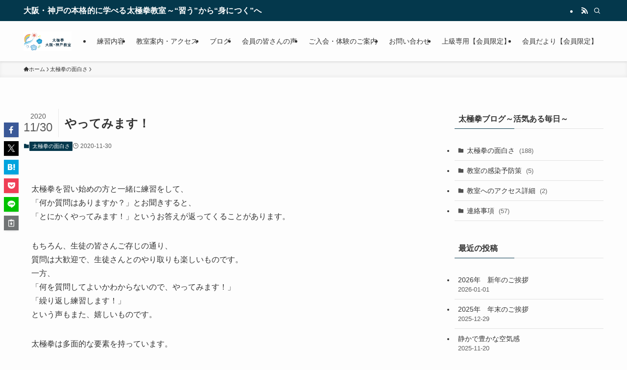

--- FILE ---
content_type: text/html; charset=UTF-8
request_url: https://taikyoku.net/%E3%82%84%E3%81%A3%E3%81%A6%E3%81%BF%E3%81%BE%E3%81%99%EF%BC%81/
body_size: 88226
content:
<!DOCTYPE html>
<html dir="ltr" lang="ja" data-loaded="false" data-scrolled="false" data-spmenu="closed">
<head>
<meta charset="utf-8">
<meta name="format-detection" content="telephone=no">
<meta http-equiv="X-UA-Compatible" content="IE=edge">
<meta name="viewport" content="width=device-width, viewport-fit=cover">
<title>やってみます！ | 太極拳 大阪・神戸教室</title>
	<style>img:is([sizes="auto" i], [sizes^="auto," i]) { contain-intrinsic-size: 3000px 1500px }</style>
	
		<!-- All in One SEO 4.9.3 - aioseo.com -->
	<meta name="description" content="太極拳を習い始めの方と一緒に練習をして、「何か質問はありますか？」とお聞きすると、「とにかくやってみます！」と" />
	<meta name="robots" content="max-image-preview:large" />
	<meta name="author" content="太極拳　大阪・神戸教室"/>
	<meta name="keywords" content="太極拳の面白さ" />
	<link rel="canonical" href="https://taikyoku.net/%e3%82%84%e3%81%a3%e3%81%a6%e3%81%bf%e3%81%be%e3%81%99%ef%bc%81/" />
	<meta name="generator" content="All in One SEO (AIOSEO) 4.9.3" />
		<script type="application/ld+json" class="aioseo-schema">
			{"@context":"https:\/\/schema.org","@graph":[{"@type":"Article","@id":"https:\/\/taikyoku.net\/%e3%82%84%e3%81%a3%e3%81%a6%e3%81%bf%e3%81%be%e3%81%99%ef%bc%81\/#article","name":"\u3084\u3063\u3066\u307f\u307e\u3059\uff01 | \u592a\u6975\u62f3 \u5927\u962a\u30fb\u795e\u6238\u6559\u5ba4","headline":"\u3084\u3063\u3066\u307f\u307e\u3059\uff01","author":{"@id":"https:\/\/taikyoku.net\/author\/taikyoku\/#author"},"publisher":{"@id":"https:\/\/taikyoku.net\/#organization"},"image":{"@type":"ImageObject","url":"https:\/\/taikyoku.net\/wp-content\/uploads\/2017\/06\/\u592a\u6975\u62f3\u30ed\u30b4\u539f\u672ckoube-1.jpg","@id":"https:\/\/taikyoku.net\/#articleImage","width":270,"height":95},"datePublished":"2020-11-30T22:15:22+09:00","dateModified":"2020-11-30T22:15:25+09:00","inLanguage":"ja","mainEntityOfPage":{"@id":"https:\/\/taikyoku.net\/%e3%82%84%e3%81%a3%e3%81%a6%e3%81%bf%e3%81%be%e3%81%99%ef%bc%81\/#webpage"},"isPartOf":{"@id":"https:\/\/taikyoku.net\/%e3%82%84%e3%81%a3%e3%81%a6%e3%81%bf%e3%81%be%e3%81%99%ef%bc%81\/#webpage"},"articleSection":"\u592a\u6975\u62f3\u306e\u9762\u767d\u3055"},{"@type":"BreadcrumbList","@id":"https:\/\/taikyoku.net\/%e3%82%84%e3%81%a3%e3%81%a6%e3%81%bf%e3%81%be%e3%81%99%ef%bc%81\/#breadcrumblist","itemListElement":[{"@type":"ListItem","@id":"https:\/\/taikyoku.net#listItem","position":1,"name":"Home","item":"https:\/\/taikyoku.net","nextItem":{"@type":"ListItem","@id":"https:\/\/taikyoku.net\/category\/%e6%95%99%e5%ae%a4%e3%81%ae%e6%a7%98%e5%ad%90\/#listItem","name":"\u592a\u6975\u62f3\u306e\u9762\u767d\u3055"}},{"@type":"ListItem","@id":"https:\/\/taikyoku.net\/category\/%e6%95%99%e5%ae%a4%e3%81%ae%e6%a7%98%e5%ad%90\/#listItem","position":2,"name":"\u592a\u6975\u62f3\u306e\u9762\u767d\u3055","item":"https:\/\/taikyoku.net\/category\/%e6%95%99%e5%ae%a4%e3%81%ae%e6%a7%98%e5%ad%90\/","nextItem":{"@type":"ListItem","@id":"https:\/\/taikyoku.net\/%e3%82%84%e3%81%a3%e3%81%a6%e3%81%bf%e3%81%be%e3%81%99%ef%bc%81\/#listItem","name":"\u3084\u3063\u3066\u307f\u307e\u3059\uff01"},"previousItem":{"@type":"ListItem","@id":"https:\/\/taikyoku.net#listItem","name":"Home"}},{"@type":"ListItem","@id":"https:\/\/taikyoku.net\/%e3%82%84%e3%81%a3%e3%81%a6%e3%81%bf%e3%81%be%e3%81%99%ef%bc%81\/#listItem","position":3,"name":"\u3084\u3063\u3066\u307f\u307e\u3059\uff01","previousItem":{"@type":"ListItem","@id":"https:\/\/taikyoku.net\/category\/%e6%95%99%e5%ae%a4%e3%81%ae%e6%a7%98%e5%ad%90\/#listItem","name":"\u592a\u6975\u62f3\u306e\u9762\u767d\u3055"}}]},{"@type":"Organization","@id":"https:\/\/taikyoku.net\/#organization","name":"\u592a\u6975\u62f3\u3000\u5927\u962a\u30fb\u795e\u6238\u6559\u5ba4","description":"\u5927\u962a\u30fb\u795e\u6238\u306e\u672c\u683c\u7684\u306b\u5b66\u3079\u308b\u592a\u6975\u62f3\u6559\u5ba4\uff5e\u201c\u7fd2\u3046\u201d\u304b\u3089\u201c\u8eab\u306b\u3064\u304f\u201d\u3078","url":"https:\/\/taikyoku.net\/","logo":{"@type":"ImageObject","url":"https:\/\/taikyoku.net\/wp-content\/uploads\/2017\/06\/\u592a\u6975\u62f3\u30ed\u30b4\u539f\u672ckoube-1.jpg","@id":"https:\/\/taikyoku.net\/%e3%82%84%e3%81%a3%e3%81%a6%e3%81%bf%e3%81%be%e3%81%99%ef%bc%81\/#organizationLogo","width":270,"height":95},"image":{"@id":"https:\/\/taikyoku.net\/%e3%82%84%e3%81%a3%e3%81%a6%e3%81%bf%e3%81%be%e3%81%99%ef%bc%81\/#organizationLogo"}},{"@type":"Person","@id":"https:\/\/taikyoku.net\/author\/taikyoku\/#author","url":"https:\/\/taikyoku.net\/author\/taikyoku\/","name":"\u592a\u6975\u62f3\u3000\u5927\u962a\u30fb\u795e\u6238\u6559\u5ba4"},{"@type":"WebPage","@id":"https:\/\/taikyoku.net\/%e3%82%84%e3%81%a3%e3%81%a6%e3%81%bf%e3%81%be%e3%81%99%ef%bc%81\/#webpage","url":"https:\/\/taikyoku.net\/%e3%82%84%e3%81%a3%e3%81%a6%e3%81%bf%e3%81%be%e3%81%99%ef%bc%81\/","name":"\u3084\u3063\u3066\u307f\u307e\u3059\uff01 | \u592a\u6975\u62f3 \u5927\u962a\u30fb\u795e\u6238\u6559\u5ba4","description":"\u592a\u6975\u62f3\u3092\u7fd2\u3044\u59cb\u3081\u306e\u65b9\u3068\u4e00\u7dd2\u306b\u7df4\u7fd2\u3092\u3057\u3066\u3001\u300c\u4f55\u304b\u8cea\u554f\u306f\u3042\u308a\u307e\u3059\u304b\uff1f\u300d\u3068\u304a\u805e\u304d\u3059\u308b\u3068\u3001\u300c\u3068\u306b\u304b\u304f\u3084\u3063\u3066\u307f\u307e\u3059\uff01\u300d\u3068","inLanguage":"ja","isPartOf":{"@id":"https:\/\/taikyoku.net\/#website"},"breadcrumb":{"@id":"https:\/\/taikyoku.net\/%e3%82%84%e3%81%a3%e3%81%a6%e3%81%bf%e3%81%be%e3%81%99%ef%bc%81\/#breadcrumblist"},"author":{"@id":"https:\/\/taikyoku.net\/author\/taikyoku\/#author"},"creator":{"@id":"https:\/\/taikyoku.net\/author\/taikyoku\/#author"},"datePublished":"2020-11-30T22:15:22+09:00","dateModified":"2020-11-30T22:15:25+09:00"},{"@type":"WebSite","@id":"https:\/\/taikyoku.net\/#website","url":"https:\/\/taikyoku.net\/","name":"\u592a\u6975\u62f3\u3000\u5927\u962a\u30fb\u795e\u6238\u6559\u5ba4","description":"\u5927\u962a\u30fb\u795e\u6238\u306e\u672c\u683c\u7684\u306b\u5b66\u3079\u308b\u592a\u6975\u62f3\u6559\u5ba4\uff5e\u201c\u7fd2\u3046\u201d\u304b\u3089\u201c\u8eab\u306b\u3064\u304f\u201d\u3078","inLanguage":"ja","publisher":{"@id":"https:\/\/taikyoku.net\/#organization"}}]}
		</script>
		<!-- All in One SEO -->

<link rel="alternate" type="application/rss+xml" title="太極拳　大阪・神戸教室 &raquo; フィード" href="https://taikyoku.net/feed/" />
<link rel="alternate" type="application/rss+xml" title="太極拳　大阪・神戸教室 &raquo; コメントフィード" href="https://taikyoku.net/comments/feed/" />
<link rel='stylesheet' id='wp-block-library-css' href='https://taikyoku.net/wp-includes/css/dist/block-library/style.min.css?ver=b94e746fdb46bdeb2a4a3e214b3d3fa7' type='text/css' media='all' />
<link rel='stylesheet' id='swell-icons-css' href='https://taikyoku.net/wp-content/themes/swell/build/css/swell-icons.css?ver=2.16.0' type='text/css' media='all' />
<link rel='stylesheet' id='main_style-css' href='https://taikyoku.net/wp-content/themes/swell/build/css/main.css?ver=2.16.0' type='text/css' media='all' />
<link rel='stylesheet' id='swell_blocks-css' href='https://taikyoku.net/wp-content/themes/swell/build/css/blocks.css?ver=2.16.0' type='text/css' media='all' />
<style id='swell_custom-inline-css' type='text/css'>
:root{--swl-fz--content:4vw;--swl-font_family:"游ゴシック体", "Yu Gothic", YuGothic, "Hiragino Kaku Gothic ProN", "Hiragino Sans", Meiryo, sans-serif;--swl-font_weight:500;--color_main:#04384c;--color_text:#333;--color_link:#1176d4;--color_htag:#04384c;--color_bg:#fdfdfd;--color_gradient1:#d8ffff;--color_gradient2:#87e7ff;--color_main_thin:rgba(5, 70, 95, 0.05 );--color_main_dark:rgba(3, 42, 57, 1 );--color_list_check:#04384c;--color_list_num:#04384c;--color_list_good:#86dd7b;--color_list_triangle:#f4e03a;--color_list_bad:#f36060;--color_faq_q:#d55656;--color_faq_a:#6599b7;--color_icon_good:#3cd250;--color_icon_good_bg:#ecffe9;--color_icon_bad:#4b73eb;--color_icon_bad_bg:#eafaff;--color_icon_info:#f578b4;--color_icon_info_bg:#fff0fa;--color_icon_announce:#ffa537;--color_icon_announce_bg:#fff5f0;--color_icon_pen:#7a7a7a;--color_icon_pen_bg:#f7f7f7;--color_icon_book:#787364;--color_icon_book_bg:#f8f6ef;--color_icon_point:#ffa639;--color_icon_check:#86d67c;--color_icon_batsu:#f36060;--color_icon_hatena:#5295cc;--color_icon_caution:#f7da38;--color_icon_memo:#84878a;--color_deep01:#e44141;--color_deep02:#3d79d5;--color_deep03:#63a84d;--color_deep04:#f09f4d;--color_pale01:#fff2f0;--color_pale02:#f3f8fd;--color_pale03:#f1f9ee;--color_pale04:#fdf9ee;--color_mark_blue:#b7e3ff;--color_mark_green:#bdf9c3;--color_mark_yellow:#fcf69f;--color_mark_orange:#ffddbc;--border01:solid 1px var(--color_main);--border02:double 4px var(--color_main);--border03:dashed 2px var(--color_border);--border04:solid 4px var(--color_gray);--card_posts_thumb_ratio:56.25%;--list_posts_thumb_ratio:61.805%;--big_posts_thumb_ratio:56.25%;--thumb_posts_thumb_ratio:61.805%;--blogcard_thumb_ratio:56.25%;--color_header_bg:#fdfdfd;--color_header_text:#333;--color_footer_bg:#fdfdfd;--color_footer_text:#333;--container_size:1200px;--article_size:900px;--logo_size_sp:60px;--logo_size_pc:50px;--logo_size_pcfix:48px;}.swl-cell-bg[data-icon="doubleCircle"]{--cell-icon-color:#ffc977}.swl-cell-bg[data-icon="circle"]{--cell-icon-color:#94e29c}.swl-cell-bg[data-icon="triangle"]{--cell-icon-color:#eeda2f}.swl-cell-bg[data-icon="close"]{--cell-icon-color:#ec9191}.swl-cell-bg[data-icon="hatena"]{--cell-icon-color:#93c9da}.swl-cell-bg[data-icon="check"]{--cell-icon-color:#94e29c}.swl-cell-bg[data-icon="line"]{--cell-icon-color:#9b9b9b}.cap_box[data-colset="col1"]{--capbox-color:#f59b5f;--capbox-color--bg:#fff8eb}.cap_box[data-colset="col2"]{--capbox-color:#5fb9f5;--capbox-color--bg:#edf5ff}.cap_box[data-colset="col3"]{--capbox-color:#2fcd90;--capbox-color--bg:#eafaf2}.red_{--the-btn-color:#f74a4a;--the-btn-color2:#ffbc49;--the-solid-shadow: rgba(185, 56, 56, 1 )}.blue_{--the-btn-color:#338df4;--the-btn-color2:#35eaff;--the-solid-shadow: rgba(38, 106, 183, 1 )}.green_{--the-btn-color:#62d847;--the-btn-color2:#7bf7bd;--the-solid-shadow: rgba(74, 162, 53, 1 )}.is-style-btn_normal{--the-btn-radius:80px}.is-style-btn_solid{--the-btn-radius:80px}.is-style-btn_shiny{--the-btn-radius:80px}.is-style-btn_line{--the-btn-radius:80px}.post_content blockquote{padding:1.5em 2em 1.5em 3em}.post_content blockquote::before{content:"";display:block;width:5px;height:calc(100% - 3em);top:1.5em;left:1.5em;border-left:solid 1px rgba(180,180,180,.75);border-right:solid 1px rgba(180,180,180,.75);}.mark_blue{background:-webkit-linear-gradient(transparent 64%,var(--color_mark_blue) 0%);background:linear-gradient(transparent 64%,var(--color_mark_blue) 0%)}.mark_green{background:-webkit-linear-gradient(transparent 64%,var(--color_mark_green) 0%);background:linear-gradient(transparent 64%,var(--color_mark_green) 0%)}.mark_yellow{background:-webkit-linear-gradient(transparent 64%,var(--color_mark_yellow) 0%);background:linear-gradient(transparent 64%,var(--color_mark_yellow) 0%)}.mark_orange{background:-webkit-linear-gradient(transparent 64%,var(--color_mark_orange) 0%);background:linear-gradient(transparent 64%,var(--color_mark_orange) 0%)}[class*="is-style-icon_"]{color:#333;border-width:0}[class*="is-style-big_icon_"]{border-width:2px;border-style:solid}[data-col="gray"] .c-balloon__text{background:#f7f7f7;border-color:#ccc}[data-col="gray"] .c-balloon__before{border-right-color:#f7f7f7}[data-col="green"] .c-balloon__text{background:#d1f8c2;border-color:#9ddd93}[data-col="green"] .c-balloon__before{border-right-color:#d1f8c2}[data-col="blue"] .c-balloon__text{background:#e2f6ff;border-color:#93d2f0}[data-col="blue"] .c-balloon__before{border-right-color:#e2f6ff}[data-col="red"] .c-balloon__text{background:#ffebeb;border-color:#f48789}[data-col="red"] .c-balloon__before{border-right-color:#ffebeb}[data-col="yellow"] .c-balloon__text{background:#f9f7d2;border-color:#fbe593}[data-col="yellow"] .c-balloon__before{border-right-color:#f9f7d2}.-type-list2 .p-postList__body::after,.-type-big .p-postList__body::after{content: "READ MORE »";}.c-postThumb__cat{background-color:#04384c;color:#fff;background-image: repeating-linear-gradient(-45deg,rgba(255,255,255,.1),rgba(255,255,255,.1) 6px,transparent 6px,transparent 12px)}.post_content h2:where(:not([class^="swell-block-"]):not(.faq_q):not(.p-postList__title)){background:var(--color_htag);padding:.75em 1em;color:#fff}.post_content h2:where(:not([class^="swell-block-"]):not(.faq_q):not(.p-postList__title))::before{position:absolute;display:block;pointer-events:none;content:"";top:-4px;left:0;width:100%;height:calc(100% + 4px);box-sizing:content-box;border-top:solid 2px var(--color_htag);border-bottom:solid 2px var(--color_htag)}.post_content h3:where(:not([class^="swell-block-"]):not(.faq_q):not(.p-postList__title)){padding:0 .5em .5em}.post_content h3:where(:not([class^="swell-block-"]):not(.faq_q):not(.p-postList__title))::before{content:"";width:100%;height:2px;background: repeating-linear-gradient(90deg, var(--color_htag) 0%, var(--color_htag) 29.3%, rgba(150,150,150,.2) 29.3%, rgba(150,150,150,.2) 100%)}.post_content h4:where(:not([class^="swell-block-"]):not(.faq_q):not(.p-postList__title)){padding:0 0 0 16px;border-left:solid 2px var(--color_htag)}.l-header{box-shadow: 0 1px 4px rgba(0,0,0,.12)}.l-header__bar{color:#fff;background:var(--color_main)}.l-header__menuBtn{order:1}.l-header__customBtn{order:3}.c-gnav a::after{background:var(--color_main);width:100%;height:2px;transform:scaleX(0)}.p-spHeadMenu .menu-item.-current{border-bottom-color:var(--color_main)}.c-gnav > li:hover > a::after,.c-gnav > .-current > a::after{transform: scaleX(1)}.c-gnav .sub-menu{color:#333;background:#fff}.l-fixHeader::before{opacity:1}#pagetop{border-radius:50%}.c-widget__title.-spmenu{padding:.5em .75em;border-radius:var(--swl-radius--2, 0px);background:var(--color_main);color:#fff;}.c-widget__title.-footer{padding:.5em}.c-widget__title.-footer::before{content:"";bottom:0;left:0;width:40%;z-index:1;background:var(--color_main)}.c-widget__title.-footer::after{content:"";bottom:0;left:0;width:100%;background:var(--color_border)}.c-secTitle{border-left:solid 2px var(--color_main);padding:0em .75em}.p-spMenu{color:#333}.p-spMenu__inner::before{background:#fdfdfd;opacity:1}.p-spMenu__overlay{background:#000;opacity:0.6}[class*="page-numbers"]{color:#fff;background-color:#dedede}a{text-decoration: none}.l-topTitleArea.c-filterLayer::before{background-color:#000;opacity:0.2;content:""}@media screen and (min-width: 960px){:root{}}@media screen and (max-width: 959px){:root{}.l-header__logo{order:2;text-align:center}}@media screen and (min-width: 600px){:root{--swl-fz--content:16px;}}@media screen and (max-width: 599px){:root{}}@media (min-width: 1108px) {.alignwide{left:-100px;width:calc(100% + 200px);}}@media (max-width: 1108px) {.-sidebar-off .swell-block-fullWide__inner.l-container .alignwide{left:0px;width:100%;}}.l-fixHeader .l-fixHeader__gnav{order:0}[data-scrolled=true] .l-fixHeader[data-ready]{opacity:1;-webkit-transform:translateY(0)!important;transform:translateY(0)!important;visibility:visible}.-body-solid .l-fixHeader{box-shadow:0 2px 4px var(--swl-color_shadow)}.l-fixHeader__inner{align-items:stretch;color:var(--color_header_text);display:flex;padding-bottom:0;padding-top:0;position:relative;z-index:1}.l-fixHeader__logo{align-items:center;display:flex;line-height:1;margin-right:24px;order:0;padding:16px 0}.is-style-btn_normal a,.is-style-btn_shiny a{box-shadow:var(--swl-btn_shadow)}.c-shareBtns__btn,.is-style-balloon>.c-tabList .c-tabList__button,.p-snsCta,[class*=page-numbers]{box-shadow:var(--swl-box_shadow)}.p-articleThumb__img,.p-articleThumb__youtube{box-shadow:var(--swl-img_shadow)}.p-pickupBanners__item .c-bannerLink,.p-postList__thumb{box-shadow:0 2px 8px rgba(0,0,0,.1),0 4px 4px -4px rgba(0,0,0,.1)}.p-postList.-w-ranking li:before{background-image:repeating-linear-gradient(-45deg,hsla(0,0%,100%,.1),hsla(0,0%,100%,.1) 6px,transparent 0,transparent 12px);box-shadow:1px 1px 4px rgba(0,0,0,.2)}.l-header__bar{position:relative;width:100%}.l-header__bar .c-catchphrase{color:inherit;font-size:12px;letter-spacing:var(--swl-letter_spacing,.2px);line-height:14px;margin-right:auto;overflow:hidden;padding:4px 0;white-space:nowrap;width:50%}.l-header__bar .c-iconList .c-iconList__link{margin:0;padding:4px 6px}.l-header__barInner{align-items:center;display:flex;justify-content:flex-end}@media (min-width:960px){.-series .l-header__inner{align-items:stretch;display:flex}.-series .l-header__logo{align-items:center;display:flex;flex-wrap:wrap;margin-right:24px;padding:16px 0}.-series .l-header__logo .c-catchphrase{font-size:13px;padding:4px 0}.-series .c-headLogo{margin-right:16px}.-series-right .l-header__inner{justify-content:space-between}.-series-right .c-gnavWrap{margin-left:auto}.-series-right .w-header{margin-left:12px}.-series-left .w-header{margin-left:auto}}@media (min-width:960px) and (min-width:600px){.-series .c-headLogo{max-width:400px}}.c-gnav .sub-menu a:before,.c-listMenu a:before{-webkit-font-smoothing:antialiased;-moz-osx-font-smoothing:grayscale;font-family:icomoon!important;font-style:normal;font-variant:normal;font-weight:400;line-height:1;text-transform:none}.c-submenuToggleBtn{display:none}.c-listMenu a{padding:.75em 1em .75em 1.5em;transition:padding .25s}.c-listMenu a:hover{padding-left:1.75em;padding-right:.75em}.c-gnav .sub-menu a:before,.c-listMenu a:before{color:inherit;content:"\e921";display:inline-block;left:2px;position:absolute;top:50%;-webkit-transform:translateY(-50%);transform:translateY(-50%);vertical-align:middle}.widget_categories>ul>.cat-item>a,.wp-block-categories-list>li>a{padding-left:1.75em}.c-listMenu .children,.c-listMenu .sub-menu{margin:0}.c-listMenu .children a,.c-listMenu .sub-menu a{font-size:.9em;padding-left:2.5em}.c-listMenu .children a:before,.c-listMenu .sub-menu a:before{left:1em}.c-listMenu .children a:hover,.c-listMenu .sub-menu a:hover{padding-left:2.75em}.c-listMenu .children ul a,.c-listMenu .sub-menu ul a{padding-left:3.25em}.c-listMenu .children ul a:before,.c-listMenu .sub-menu ul a:before{left:1.75em}.c-listMenu .children ul a:hover,.c-listMenu .sub-menu ul a:hover{padding-left:3.5em}.c-gnav li:hover>.sub-menu{opacity:1;visibility:visible}.c-gnav .sub-menu:before{background:inherit;content:"";height:100%;left:0;position:absolute;top:0;width:100%;z-index:0}.c-gnav .sub-menu .sub-menu{left:100%;top:0;z-index:-1}.c-gnav .sub-menu a{padding-left:2em}.c-gnav .sub-menu a:before{left:.5em}.c-gnav .sub-menu a:hover .ttl{left:4px}:root{--color_content_bg:var(--color_bg);}.c-widget__title.-side{padding:.5em}.c-widget__title.-side::before{content:"";bottom:0;left:0;width:40%;z-index:1;background:var(--color_main)}.c-widget__title.-side::after{content:"";bottom:0;left:0;width:100%;background:var(--color_border)}.c-shareBtns__item:not(:last-child){margin-right:4px}.c-shareBtns__btn{padding:8px 0}@media screen and (min-width: 960px){:root{}}@media screen and (max-width: 959px){:root{}}@media screen and (min-width: 600px){:root{}}@media screen and (max-width: 599px){:root{}}.swell-block-fullWide__inner.l-container{--swl-fw_inner_pad:var(--swl-pad_container,0px)}@media (min-width:960px){.-sidebar-on .l-content .alignfull,.-sidebar-on .l-content .alignwide{left:-16px;width:calc(100% + 32px)}.swell-block-fullWide__inner.l-article{--swl-fw_inner_pad:var(--swl-pad_post_content,0px)}.-sidebar-on .swell-block-fullWide__inner .alignwide{left:0;width:100%}.-sidebar-on .swell-block-fullWide__inner .alignfull{left:calc(0px - var(--swl-fw_inner_pad, 0))!important;margin-left:0!important;margin-right:0!important;width:calc(100% + var(--swl-fw_inner_pad, 0)*2)!important}}.p-relatedPosts .p-postList__item{margin-bottom:1.5em}.p-relatedPosts .p-postList__times,.p-relatedPosts .p-postList__times>:last-child{margin-right:0}@media (min-width:600px){.p-relatedPosts .p-postList__item{width:33.33333%}}@media screen and (min-width:600px) and (max-width:1239px){.p-relatedPosts .p-postList__item:nth-child(7),.p-relatedPosts .p-postList__item:nth-child(8){display:none}}@media screen and (min-width:1240px){.p-relatedPosts .p-postList__item{width:25%}}.-index-off .p-toc,.swell-toc-placeholder:empty{display:none}.p-toc.-modal{height:100%;margin:0;overflow-y:auto;padding:0}#main_content .p-toc{border-radius:var(--swl-radius--2,0);margin:4em auto;max-width:800px}#sidebar .p-toc{margin-top:-.5em}.p-toc .__pn:before{content:none!important;counter-increment:none}.p-toc .__prev{margin:0 0 1em}.p-toc .__next{margin:1em 0 0}.p-toc.is-omitted:not([data-omit=ct]) [data-level="2"] .p-toc__childList{height:0;margin-bottom:-.5em;visibility:hidden}.p-toc.is-omitted:not([data-omit=nest]){position:relative}.p-toc.is-omitted:not([data-omit=nest]):before{background:linear-gradient(hsla(0,0%,100%,0),var(--color_bg));bottom:5em;content:"";height:4em;left:0;opacity:.75;pointer-events:none;position:absolute;width:100%;z-index:1}.p-toc.is-omitted:not([data-omit=nest]):after{background:var(--color_bg);bottom:0;content:"";height:5em;left:0;opacity:.75;position:absolute;width:100%;z-index:1}.p-toc.is-omitted:not([data-omit=nest]) .__next,.p-toc.is-omitted:not([data-omit=nest]) [data-omit="1"]{display:none}.p-toc .p-toc__expandBtn{background-color:#f7f7f7;border:rgba(0,0,0,.2);border-radius:5em;box-shadow:0 0 0 1px #bbb;color:#333;display:block;font-size:14px;line-height:1.5;margin:.75em auto 0;min-width:6em;padding:.5em 1em;position:relative;transition:box-shadow .25s;z-index:2}.p-toc[data-omit=nest] .p-toc__expandBtn{display:inline-block;font-size:13px;margin:0 0 0 1.25em;padding:.5em .75em}.p-toc:not([data-omit=nest]) .p-toc__expandBtn:after,.p-toc:not([data-omit=nest]) .p-toc__expandBtn:before{border-top-color:inherit;border-top-style:dotted;border-top-width:3px;content:"";display:block;height:1px;position:absolute;top:calc(50% - 1px);transition:border-color .25s;width:100%;width:22px}.p-toc:not([data-omit=nest]) .p-toc__expandBtn:before{right:calc(100% + 1em)}.p-toc:not([data-omit=nest]) .p-toc__expandBtn:after{left:calc(100% + 1em)}.p-toc.is-expanded .p-toc__expandBtn{border-color:transparent}.p-toc__ttl{display:block;font-size:1.2em;line-height:1;position:relative;text-align:center}.p-toc__ttl:before{content:"\e918";display:inline-block;font-family:icomoon;margin-right:.5em;padding-bottom:2px;vertical-align:middle}#index_modal .p-toc__ttl{margin-bottom:.5em}.p-toc__list li{line-height:1.6}.p-toc__list>li+li{margin-top:.5em}.p-toc__list .p-toc__childList{padding-left:.5em}.p-toc__list [data-level="3"]{font-size:.9em}.p-toc__list .mininote{display:none}.post_content .p-toc__list{padding-left:0}#sidebar .p-toc__list{margin-bottom:0}#sidebar .p-toc__list .p-toc__childList{padding-left:0}.p-toc__link{color:inherit;font-size:inherit;text-decoration:none}.p-toc__link:hover{opacity:.8}.p-toc.-double{background:var(--color_gray);background:linear-gradient(-45deg,transparent 25%,var(--color_gray) 25%,var(--color_gray) 50%,transparent 50%,transparent 75%,var(--color_gray) 75%,var(--color_gray));background-clip:padding-box;background-size:4px 4px;border-bottom:4px double var(--color_border);border-top:4px double var(--color_border);padding:1.5em 1em 1em}.p-toc.-double .p-toc__ttl{margin-bottom:.75em}@media (min-width:960px){#main_content .p-toc{width:92%}}@media (hover:hover){.p-toc .p-toc__expandBtn:hover{border-color:transparent;box-shadow:0 0 0 2px currentcolor}}@media (min-width:600px){.p-toc.-double{padding:2em}}.p-pnLinks{align-items:stretch;display:flex;justify-content:space-between;margin:2em 0}.p-pnLinks__item{font-size:3vw;position:relative;width:49%}.p-pnLinks__item:before{content:"";display:block;height:.5em;pointer-events:none;position:absolute;top:50%;width:.5em;z-index:1}.p-pnLinks__item.-prev:before{border-bottom:1px solid;border-left:1px solid;left:.35em;-webkit-transform:rotate(45deg) translateY(-50%);transform:rotate(45deg) translateY(-50%)}.p-pnLinks__item.-prev .p-pnLinks__thumb{margin-right:8px}.p-pnLinks__item.-next .p-pnLinks__link{justify-content:flex-end}.p-pnLinks__item.-next:before{border-bottom:1px solid;border-right:1px solid;right:.35em;-webkit-transform:rotate(-45deg) translateY(-50%);transform:rotate(-45deg) translateY(-50%)}.p-pnLinks__item.-next .p-pnLinks__thumb{margin-left:8px;order:2}.p-pnLinks__item.-next:first-child{margin-left:auto}.p-pnLinks__link{align-items:center;border-radius:var(--swl-radius--2,0);color:inherit;display:flex;height:100%;line-height:1.4;min-height:4em;padding:.6em 1em .5em;position:relative;text-decoration:none;transition:box-shadow .25s;width:100%}.p-pnLinks__thumb{border-radius:var(--swl-radius--4,0);height:32px;-o-object-fit:cover;object-fit:cover;width:48px}.p-pnLinks .-prev .p-pnLinks__link{border-left:1.25em solid var(--color_main)}.p-pnLinks .-prev:before{color:#fff}.p-pnLinks .-next .p-pnLinks__link{border-right:1.25em solid var(--color_main)}.p-pnLinks .-next:before{color:#fff}@media not all and (min-width:960px){.p-pnLinks.-thumb-on{display:block}.p-pnLinks.-thumb-on .p-pnLinks__item{width:100%}}@media (min-width:600px){.p-pnLinks__item{font-size:13px}.p-pnLinks__thumb{height:48px;width:72px}.p-pnLinks__title{transition:-webkit-transform .25s;transition:transform .25s;transition:transform .25s,-webkit-transform .25s}.-prev>.p-pnLinks__link:hover .p-pnLinks__title{-webkit-transform:translateX(4px);transform:translateX(4px)}.-next>.p-pnLinks__link:hover .p-pnLinks__title{-webkit-transform:translateX(-4px);transform:translateX(-4px)}.p-pnLinks .-prev .p-pnLinks__link:hover{box-shadow:1px 1px 2px var(--swl-color_shadow)}.p-pnLinks .-next .p-pnLinks__link:hover{box-shadow:-1px 1px 2px var(--swl-color_shadow)}}
</style>
<link rel='stylesheet' id='swell-parts/footer-css' href='https://taikyoku.net/wp-content/themes/swell/build/css/modules/parts/footer.css?ver=2.16.0' type='text/css' media='all' />
<link rel='stylesheet' id='swell-page/single-css' href='https://taikyoku.net/wp-content/themes/swell/build/css/modules/page/single.css?ver=2.16.0' type='text/css' media='all' />
<style id='classic-theme-styles-inline-css' type='text/css'>
/*! This file is auto-generated */
.wp-block-button__link{color:#fff;background-color:#32373c;border-radius:9999px;box-shadow:none;text-decoration:none;padding:calc(.667em + 2px) calc(1.333em + 2px);font-size:1.125em}.wp-block-file__button{background:#32373c;color:#fff;text-decoration:none}
</style>
<link rel='stylesheet' id='aioseo/css/src/vue/standalone/blocks/table-of-contents/global.scss-css' href='https://taikyoku.net/wp-content/plugins/all-in-one-seo-pack/dist/Lite/assets/css/table-of-contents/global.e90f6d47.css?ver=4.9.3' type='text/css' media='all' />
<style id='global-styles-inline-css' type='text/css'>
:root{--wp--preset--aspect-ratio--square: 1;--wp--preset--aspect-ratio--4-3: 4/3;--wp--preset--aspect-ratio--3-4: 3/4;--wp--preset--aspect-ratio--3-2: 3/2;--wp--preset--aspect-ratio--2-3: 2/3;--wp--preset--aspect-ratio--16-9: 16/9;--wp--preset--aspect-ratio--9-16: 9/16;--wp--preset--color--black: #000;--wp--preset--color--cyan-bluish-gray: #abb8c3;--wp--preset--color--white: #fff;--wp--preset--color--pale-pink: #f78da7;--wp--preset--color--vivid-red: #cf2e2e;--wp--preset--color--luminous-vivid-orange: #ff6900;--wp--preset--color--luminous-vivid-amber: #fcb900;--wp--preset--color--light-green-cyan: #7bdcb5;--wp--preset--color--vivid-green-cyan: #00d084;--wp--preset--color--pale-cyan-blue: #8ed1fc;--wp--preset--color--vivid-cyan-blue: #0693e3;--wp--preset--color--vivid-purple: #9b51e0;--wp--preset--color--swl-main: var(--color_main);--wp--preset--color--swl-main-thin: var(--color_main_thin);--wp--preset--color--swl-gray: var(--color_gray);--wp--preset--color--swl-deep-01: var(--color_deep01);--wp--preset--color--swl-deep-02: var(--color_deep02);--wp--preset--color--swl-deep-03: var(--color_deep03);--wp--preset--color--swl-deep-04: var(--color_deep04);--wp--preset--color--swl-pale-01: var(--color_pale01);--wp--preset--color--swl-pale-02: var(--color_pale02);--wp--preset--color--swl-pale-03: var(--color_pale03);--wp--preset--color--swl-pale-04: var(--color_pale04);--wp--preset--gradient--vivid-cyan-blue-to-vivid-purple: linear-gradient(135deg,rgba(6,147,227,1) 0%,rgb(155,81,224) 100%);--wp--preset--gradient--light-green-cyan-to-vivid-green-cyan: linear-gradient(135deg,rgb(122,220,180) 0%,rgb(0,208,130) 100%);--wp--preset--gradient--luminous-vivid-amber-to-luminous-vivid-orange: linear-gradient(135deg,rgba(252,185,0,1) 0%,rgba(255,105,0,1) 100%);--wp--preset--gradient--luminous-vivid-orange-to-vivid-red: linear-gradient(135deg,rgba(255,105,0,1) 0%,rgb(207,46,46) 100%);--wp--preset--gradient--very-light-gray-to-cyan-bluish-gray: linear-gradient(135deg,rgb(238,238,238) 0%,rgb(169,184,195) 100%);--wp--preset--gradient--cool-to-warm-spectrum: linear-gradient(135deg,rgb(74,234,220) 0%,rgb(151,120,209) 20%,rgb(207,42,186) 40%,rgb(238,44,130) 60%,rgb(251,105,98) 80%,rgb(254,248,76) 100%);--wp--preset--gradient--blush-light-purple: linear-gradient(135deg,rgb(255,206,236) 0%,rgb(152,150,240) 100%);--wp--preset--gradient--blush-bordeaux: linear-gradient(135deg,rgb(254,205,165) 0%,rgb(254,45,45) 50%,rgb(107,0,62) 100%);--wp--preset--gradient--luminous-dusk: linear-gradient(135deg,rgb(255,203,112) 0%,rgb(199,81,192) 50%,rgb(65,88,208) 100%);--wp--preset--gradient--pale-ocean: linear-gradient(135deg,rgb(255,245,203) 0%,rgb(182,227,212) 50%,rgb(51,167,181) 100%);--wp--preset--gradient--electric-grass: linear-gradient(135deg,rgb(202,248,128) 0%,rgb(113,206,126) 100%);--wp--preset--gradient--midnight: linear-gradient(135deg,rgb(2,3,129) 0%,rgb(40,116,252) 100%);--wp--preset--font-size--small: 0.9em;--wp--preset--font-size--medium: 1.1em;--wp--preset--font-size--large: 1.25em;--wp--preset--font-size--x-large: 42px;--wp--preset--font-size--xs: 0.75em;--wp--preset--font-size--huge: 1.6em;--wp--preset--spacing--20: 0.44rem;--wp--preset--spacing--30: 0.67rem;--wp--preset--spacing--40: 1rem;--wp--preset--spacing--50: 1.5rem;--wp--preset--spacing--60: 2.25rem;--wp--preset--spacing--70: 3.38rem;--wp--preset--spacing--80: 5.06rem;--wp--preset--shadow--natural: 6px 6px 9px rgba(0, 0, 0, 0.2);--wp--preset--shadow--deep: 12px 12px 50px rgba(0, 0, 0, 0.4);--wp--preset--shadow--sharp: 6px 6px 0px rgba(0, 0, 0, 0.2);--wp--preset--shadow--outlined: 6px 6px 0px -3px rgba(255, 255, 255, 1), 6px 6px rgba(0, 0, 0, 1);--wp--preset--shadow--crisp: 6px 6px 0px rgba(0, 0, 0, 1);}:where(.is-layout-flex){gap: 0.5em;}:where(.is-layout-grid){gap: 0.5em;}body .is-layout-flex{display: flex;}.is-layout-flex{flex-wrap: wrap;align-items: center;}.is-layout-flex > :is(*, div){margin: 0;}body .is-layout-grid{display: grid;}.is-layout-grid > :is(*, div){margin: 0;}:where(.wp-block-columns.is-layout-flex){gap: 2em;}:where(.wp-block-columns.is-layout-grid){gap: 2em;}:where(.wp-block-post-template.is-layout-flex){gap: 1.25em;}:where(.wp-block-post-template.is-layout-grid){gap: 1.25em;}.has-black-color{color: var(--wp--preset--color--black) !important;}.has-cyan-bluish-gray-color{color: var(--wp--preset--color--cyan-bluish-gray) !important;}.has-white-color{color: var(--wp--preset--color--white) !important;}.has-pale-pink-color{color: var(--wp--preset--color--pale-pink) !important;}.has-vivid-red-color{color: var(--wp--preset--color--vivid-red) !important;}.has-luminous-vivid-orange-color{color: var(--wp--preset--color--luminous-vivid-orange) !important;}.has-luminous-vivid-amber-color{color: var(--wp--preset--color--luminous-vivid-amber) !important;}.has-light-green-cyan-color{color: var(--wp--preset--color--light-green-cyan) !important;}.has-vivid-green-cyan-color{color: var(--wp--preset--color--vivid-green-cyan) !important;}.has-pale-cyan-blue-color{color: var(--wp--preset--color--pale-cyan-blue) !important;}.has-vivid-cyan-blue-color{color: var(--wp--preset--color--vivid-cyan-blue) !important;}.has-vivid-purple-color{color: var(--wp--preset--color--vivid-purple) !important;}.has-black-background-color{background-color: var(--wp--preset--color--black) !important;}.has-cyan-bluish-gray-background-color{background-color: var(--wp--preset--color--cyan-bluish-gray) !important;}.has-white-background-color{background-color: var(--wp--preset--color--white) !important;}.has-pale-pink-background-color{background-color: var(--wp--preset--color--pale-pink) !important;}.has-vivid-red-background-color{background-color: var(--wp--preset--color--vivid-red) !important;}.has-luminous-vivid-orange-background-color{background-color: var(--wp--preset--color--luminous-vivid-orange) !important;}.has-luminous-vivid-amber-background-color{background-color: var(--wp--preset--color--luminous-vivid-amber) !important;}.has-light-green-cyan-background-color{background-color: var(--wp--preset--color--light-green-cyan) !important;}.has-vivid-green-cyan-background-color{background-color: var(--wp--preset--color--vivid-green-cyan) !important;}.has-pale-cyan-blue-background-color{background-color: var(--wp--preset--color--pale-cyan-blue) !important;}.has-vivid-cyan-blue-background-color{background-color: var(--wp--preset--color--vivid-cyan-blue) !important;}.has-vivid-purple-background-color{background-color: var(--wp--preset--color--vivid-purple) !important;}.has-black-border-color{border-color: var(--wp--preset--color--black) !important;}.has-cyan-bluish-gray-border-color{border-color: var(--wp--preset--color--cyan-bluish-gray) !important;}.has-white-border-color{border-color: var(--wp--preset--color--white) !important;}.has-pale-pink-border-color{border-color: var(--wp--preset--color--pale-pink) !important;}.has-vivid-red-border-color{border-color: var(--wp--preset--color--vivid-red) !important;}.has-luminous-vivid-orange-border-color{border-color: var(--wp--preset--color--luminous-vivid-orange) !important;}.has-luminous-vivid-amber-border-color{border-color: var(--wp--preset--color--luminous-vivid-amber) !important;}.has-light-green-cyan-border-color{border-color: var(--wp--preset--color--light-green-cyan) !important;}.has-vivid-green-cyan-border-color{border-color: var(--wp--preset--color--vivid-green-cyan) !important;}.has-pale-cyan-blue-border-color{border-color: var(--wp--preset--color--pale-cyan-blue) !important;}.has-vivid-cyan-blue-border-color{border-color: var(--wp--preset--color--vivid-cyan-blue) !important;}.has-vivid-purple-border-color{border-color: var(--wp--preset--color--vivid-purple) !important;}.has-vivid-cyan-blue-to-vivid-purple-gradient-background{background: var(--wp--preset--gradient--vivid-cyan-blue-to-vivid-purple) !important;}.has-light-green-cyan-to-vivid-green-cyan-gradient-background{background: var(--wp--preset--gradient--light-green-cyan-to-vivid-green-cyan) !important;}.has-luminous-vivid-amber-to-luminous-vivid-orange-gradient-background{background: var(--wp--preset--gradient--luminous-vivid-amber-to-luminous-vivid-orange) !important;}.has-luminous-vivid-orange-to-vivid-red-gradient-background{background: var(--wp--preset--gradient--luminous-vivid-orange-to-vivid-red) !important;}.has-very-light-gray-to-cyan-bluish-gray-gradient-background{background: var(--wp--preset--gradient--very-light-gray-to-cyan-bluish-gray) !important;}.has-cool-to-warm-spectrum-gradient-background{background: var(--wp--preset--gradient--cool-to-warm-spectrum) !important;}.has-blush-light-purple-gradient-background{background: var(--wp--preset--gradient--blush-light-purple) !important;}.has-blush-bordeaux-gradient-background{background: var(--wp--preset--gradient--blush-bordeaux) !important;}.has-luminous-dusk-gradient-background{background: var(--wp--preset--gradient--luminous-dusk) !important;}.has-pale-ocean-gradient-background{background: var(--wp--preset--gradient--pale-ocean) !important;}.has-electric-grass-gradient-background{background: var(--wp--preset--gradient--electric-grass) !important;}.has-midnight-gradient-background{background: var(--wp--preset--gradient--midnight) !important;}.has-small-font-size{font-size: var(--wp--preset--font-size--small) !important;}.has-medium-font-size{font-size: var(--wp--preset--font-size--medium) !important;}.has-large-font-size{font-size: var(--wp--preset--font-size--large) !important;}.has-x-large-font-size{font-size: var(--wp--preset--font-size--x-large) !important;}
:where(.wp-block-post-template.is-layout-flex){gap: 1.25em;}:where(.wp-block-post-template.is-layout-grid){gap: 1.25em;}
:where(.wp-block-columns.is-layout-flex){gap: 2em;}:where(.wp-block-columns.is-layout-grid){gap: 2em;}
:root :where(.wp-block-pullquote){font-size: 1.5em;line-height: 1.6;}
</style>
<link rel='stylesheet' id='contact-form-7-css' href='https://taikyoku.net/wp-content/plugins/contact-form-7/includes/css/styles.css?ver=6.1.4' type='text/css' media='all' />
<link rel='stylesheet' id='swell-style-css' href='https://taikyoku.net/wp-content/themes/swell/style.css?ver=b94e746fdb46bdeb2a4a3e214b3d3fa7' type='text/css' media='all' />
<link rel='stylesheet' id='swell-child-style-css' href='https://taikyoku.net/wp-content/themes/swell-child/style.css?ver=b94e746fdb46bdeb2a4a3e214b3d3fa7' type='text/css' media='all' />

<noscript><link href="https://taikyoku.net/wp-content/themes/swell/build/css/noscript.css" rel="stylesheet"></noscript>
<link rel="https://api.w.org/" href="https://taikyoku.net/wp-json/" /><link rel="alternate" title="JSON" type="application/json" href="https://taikyoku.net/wp-json/wp/v2/posts/2989" /><link rel='shortlink' href='https://taikyoku.net/?p=2989' />
<script type="text/javascript">
<!--
/******************************************************************************
***   COPY PROTECTED BY http://chetangole.com/blog/wp-copyprotect/   version 3.1.0 ****
******************************************************************************/
function clickIE4(){
if (event.button==2){
return false;
}
}
function clickNS4(e){
if (document.layers||document.getElementById&&!document.all){
if (e.which==2||e.which==3){
return false;
}
}
}

if (document.layers){
document.captureEvents(Event.MOUSEDOWN);
document.onmousedown=clickNS4;
}
else if (document.all&&!document.getElementById){
document.onmousedown=clickIE4;
}

document.oncontextmenu=new Function("return false")
// --> 
</script>

<script type="text/javascript">
/******************************************************************************
***   COPY PROTECTED BY http://chetangole.com/blog/wp-copyprotect/   version 3.1.0 ****
******************************************************************************/
function disableSelection(target){
if (typeof target.onselectstart!="undefined") //For IE 
	target.onselectstart=function(){return false}
else if (typeof target.style.MozUserSelect!="undefined") //For Firefox
	target.style.MozUserSelect="none"
else //All other route (For Opera)
	target.onmousedown=function(){return false}
target.style.cursor = "default"
}
</script>
<style>.simplemap img{max-width:none !important;padding:0 !important;margin:0 !important;}.staticmap,.staticmap img{max-width:100% !important;height:auto !important;}.simplemap .simplemap-content{display:none;}</style>
<script>var google_map_api_key = "AIzaSyDcYvziIspEBOGjvV6RFXBwiB-_FwPH43M";</script>
<link rel="stylesheet" href="https://taikyoku.net/wp-content/themes/swell/build/css/print.css" media="print" >
</head>
<body>
<div id="body_wrap" class="wp-singular post-template-default single single-post postid-2989 single-format-standard wp-theme-swell wp-child-theme-swell-child -body-solid -sidebar-on -frame-off id_2989" >
<div id="sp_menu" class="p-spMenu -left">
	<div class="p-spMenu__inner">
		<div class="p-spMenu__closeBtn">
			<button class="c-iconBtn -menuBtn c-plainBtn" data-onclick="toggleMenu" aria-label="メニューを閉じる">
				<i class="c-iconBtn__icon icon-close-thin"></i>
			</button>
		</div>
		<div class="p-spMenu__body">
			<div class="c-widget__title -spmenu">
				MENU			</div>
			<div class="p-spMenu__nav">
				<ul class="c-spnav c-listMenu"><li class="menu-item menu-item-type-post_type menu-item-object-page menu-item-home menu-item-242"><a href="https://taikyoku.net/">練習内容</a></li>
<li class="menu-item menu-item-type-post_type menu-item-object-page menu-item-240"><a href="https://taikyoku.net/access/">教室案内・アクセス</a></li>
<li class="menu-item menu-item-type-post_type menu-item-object-page current_page_parent menu-item-720"><a href="https://taikyoku.net/blog/">ブログ</a></li>
<li class="menu-item menu-item-type-post_type menu-item-object-page menu-item-589"><a href="https://taikyoku.net/voice/">会員の皆さんの声</a></li>
<li class="menu-item menu-item-type-post_type menu-item-object-page menu-item-238"><a href="https://taikyoku.net/nyuukai/">ご入会・体験のご案内</a></li>
<li class="menu-item menu-item-type-post_type menu-item-object-page menu-item-privacy-policy menu-item-692"><a rel="privacy-policy" href="https://taikyoku.net/reservation/">お問い合わせ</a></li>
<li class="menu-item menu-item-type-post_type menu-item-object-page menu-item-588"><a href="https://taikyoku.net/jyoukyuu/">上級専用【会員限定】</a></li>
<li class="menu-item menu-item-type-post_type menu-item-object-page menu-item-624"><a href="https://taikyoku.net/yotei/">会員だより【会員限定】</a></li>
</ul>			</div>
					</div>
	</div>
	<div class="p-spMenu__overlay c-overlay" data-onclick="toggleMenu"></div>
</div>
<header id="header" class="l-header -series -series-right" data-spfix="1">
	<div class="l-header__bar pc_">
	<div class="l-header__barInner l-container">
		<div class="c-catchphrase">大阪・神戸の本格的に学べる太極拳教室～“習う”から“身につく”へ</div><ul class="c-iconList">
						<li class="c-iconList__item -rss">
						<a href="https://taikyoku.net/feed/" target="_blank" rel="noopener" class="c-iconList__link u-fz-14 hov-flash" aria-label="rss">
							<i class="c-iconList__icon icon-rss" role="presentation"></i>
						</a>
					</li>
									<li class="c-iconList__item -search">
						<button class="c-iconList__link c-plainBtn u-fz-14 hov-flash" data-onclick="toggleSearch" aria-label="検索">
							<i class="c-iconList__icon icon-search" role="presentation"></i>
						</button>
					</li>
				</ul>
	</div>
</div>
	<div class="l-header__inner l-container">
		<div class="l-header__logo">
			<div class="c-headLogo -img"><a href="https://taikyoku.net/" title="太極拳　大阪・神戸教室" class="c-headLogo__link" rel="home"><img width="720" height="290"  src="https://taikyoku.net/wp-content/uploads/2025/10/taikyoku_logo_beside.png" alt="太極拳　大阪・神戸教室" class="c-headLogo__img" srcset="https://taikyoku.net/wp-content/uploads/2025/10/taikyoku_logo_beside.png 720w, https://taikyoku.net/wp-content/uploads/2025/10/taikyoku_logo_beside-300x121.png 300w" sizes="(max-width: 959px) 50vw, 800px" decoding="async" loading="eager" ></a></div>					</div>
		<nav id="gnav" class="l-header__gnav c-gnavWrap">
					<ul class="c-gnav">
			<li class="menu-item menu-item-type-post_type menu-item-object-page menu-item-home menu-item-242"><a href="https://taikyoku.net/"><span class="ttl">練習内容</span></a></li>
<li class="menu-item menu-item-type-post_type menu-item-object-page menu-item-240"><a href="https://taikyoku.net/access/"><span class="ttl">教室案内・アクセス</span></a></li>
<li class="menu-item menu-item-type-post_type menu-item-object-page current_page_parent menu-item-720"><a href="https://taikyoku.net/blog/"><span class="ttl">ブログ</span></a></li>
<li class="menu-item menu-item-type-post_type menu-item-object-page menu-item-589"><a href="https://taikyoku.net/voice/"><span class="ttl">会員の皆さんの声</span></a></li>
<li class="menu-item menu-item-type-post_type menu-item-object-page menu-item-238"><a href="https://taikyoku.net/nyuukai/"><span class="ttl">ご入会・体験のご案内</span></a></li>
<li class="menu-item menu-item-type-post_type menu-item-object-page menu-item-privacy-policy menu-item-692"><a rel="privacy-policy" href="https://taikyoku.net/reservation/"><span class="ttl">お問い合わせ</span></a></li>
<li class="menu-item menu-item-type-post_type menu-item-object-page menu-item-588"><a href="https://taikyoku.net/jyoukyuu/"><span class="ttl">上級専用【会員限定】</span></a></li>
<li class="menu-item menu-item-type-post_type menu-item-object-page menu-item-624"><a href="https://taikyoku.net/yotei/"><span class="ttl">会員だより【会員限定】</span></a></li>
					</ul>
			</nav>
		<div class="l-header__customBtn sp_">
			<button class="c-iconBtn c-plainBtn" data-onclick="toggleSearch" aria-label="検索ボタン">
			<i class="c-iconBtn__icon icon-search"></i>
					</button>
	</div>
<div class="l-header__menuBtn sp_">
	<button class="c-iconBtn -menuBtn c-plainBtn" data-onclick="toggleMenu" aria-label="メニューボタン">
		<i class="c-iconBtn__icon icon-menu-thin"></i>
			</button>
</div>
	</div>
	</header>
<div id="fix_header" class="l-fixHeader -series -series-right">
	<div class="l-fixHeader__inner l-container">
		<div class="l-fixHeader__logo">
			<div class="c-headLogo -img"><a href="https://taikyoku.net/" title="太極拳　大阪・神戸教室" class="c-headLogo__link" rel="home"><img width="720" height="290"  src="https://taikyoku.net/wp-content/uploads/2025/10/taikyoku_logo_beside.png" alt="太極拳　大阪・神戸教室" class="c-headLogo__img" srcset="https://taikyoku.net/wp-content/uploads/2025/10/taikyoku_logo_beside.png 720w, https://taikyoku.net/wp-content/uploads/2025/10/taikyoku_logo_beside-300x121.png 300w" sizes="(max-width: 959px) 50vw, 800px" decoding="async" loading="eager" ></a></div>		</div>
		<div class="l-fixHeader__gnav c-gnavWrap">
					<ul class="c-gnav">
			<li class="menu-item menu-item-type-post_type menu-item-object-page menu-item-home menu-item-242"><a href="https://taikyoku.net/"><span class="ttl">練習内容</span></a></li>
<li class="menu-item menu-item-type-post_type menu-item-object-page menu-item-240"><a href="https://taikyoku.net/access/"><span class="ttl">教室案内・アクセス</span></a></li>
<li class="menu-item menu-item-type-post_type menu-item-object-page current_page_parent menu-item-720"><a href="https://taikyoku.net/blog/"><span class="ttl">ブログ</span></a></li>
<li class="menu-item menu-item-type-post_type menu-item-object-page menu-item-589"><a href="https://taikyoku.net/voice/"><span class="ttl">会員の皆さんの声</span></a></li>
<li class="menu-item menu-item-type-post_type menu-item-object-page menu-item-238"><a href="https://taikyoku.net/nyuukai/"><span class="ttl">ご入会・体験のご案内</span></a></li>
<li class="menu-item menu-item-type-post_type menu-item-object-page menu-item-privacy-policy menu-item-692"><a rel="privacy-policy" href="https://taikyoku.net/reservation/"><span class="ttl">お問い合わせ</span></a></li>
<li class="menu-item menu-item-type-post_type menu-item-object-page menu-item-588"><a href="https://taikyoku.net/jyoukyuu/"><span class="ttl">上級専用【会員限定】</span></a></li>
<li class="menu-item menu-item-type-post_type menu-item-object-page menu-item-624"><a href="https://taikyoku.net/yotei/"><span class="ttl">会員だより【会員限定】</span></a></li>
					</ul>
			</div>
	</div>
</div>
<div id="breadcrumb" class="p-breadcrumb -bg-on"><ol class="p-breadcrumb__list l-container"><li class="p-breadcrumb__item"><a href="https://taikyoku.net/" class="p-breadcrumb__text"><span class="__home icon-home"> ホーム</span></a></li><li class="p-breadcrumb__item"><a href="https://taikyoku.net/category/%e6%95%99%e5%ae%a4%e3%81%ae%e6%a7%98%e5%ad%90/" class="p-breadcrumb__text"><span>太極拳の面白さ</span></a></li><li class="p-breadcrumb__item"><span class="p-breadcrumb__text">やってみます！</span></li></ol></div><div id="content" class="l-content l-container" data-postid="2989" data-pvct="true">
<main id="main_content" class="l-mainContent l-article">
	<article class="l-mainContent__inner" data-clarity-region="article">
		<div class="p-articleHead c-postTitle">
	<h1 class="c-postTitle__ttl">やってみます！</h1>
			<time class="c-postTitle__date u-thin" datetime="2020-11-30" aria-hidden="true">
			<span class="__y">2020</span>
			<span class="__md">11/30</span>
		</time>
	</div>
<div class="p-articleMetas -top">

	
		<div class="p-articleMetas__termList c-categoryList">
					<a class="c-categoryList__link hov-flash-up" href="https://taikyoku.net/category/%e6%95%99%e5%ae%a4%e3%81%ae%e6%a7%98%e5%ad%90/" data-cat-id="4">
				太極拳の面白さ			</a>
			</div>
<div class="p-articleMetas__times c-postTimes u-thin">
	<time class="c-postTimes__posted icon-posted" datetime="2020-11-30" aria-label="公開日">2020-11-30</time></div>
</div>


		<div class="post_content">
			
<p>太極拳を習い始めの方と一緒に練習をして、<br>「何か質問はありますか？」とお聞きすると、<br>「とにかくやってみます！」というお答えが返ってくることがあります。</p>



<p>もちろん、生徒の皆さんご存じの通り、<br>質問は大歓迎で、生徒さんとのやり取りも楽しいものです。<br>一方、<br>「何を質問してよいかわからないので、やってみます！」<br>「繰り返し練習します！」<br>という声もまた、嬉しいものです。</p>



<p>太極拳は多面的な要素を持っています。<br>武術的な面白さ、<br>文化的・歴史的側面から見た面白さ、<br>老荘思想等の哲学的側面の面白さ、等々・・・。<br>人によって面白さを感じるところは様々ですが、<br>やはり、実際に太極拳をおこなうことで得られる体感が<br>一番面白く、太極拳の本質であろうかと思います。</p>



<p>言葉での説明に頼りすぎることなく、<br>実際にやってみること、繰り返しお稽古することは、<br>太極拳の本質に近づく道だと思います。<br>始めたばかりの方が<br>それを感じ取っておられるということは<br>とても素晴らしいことです(^^)</p>



<p>学びの段階に応じて、質問の内容も、<br>お答えする内容も変わってきます。</p>



<p>ご縁があって太極拳をご一緒している皆さん。<br>それぞれの個性と歩み方で、<br>引き続き共に学んでまいりましょう(^^♪</p>
		</div>
		<div class="p-articleFoot">
	<div class="p-articleMetas -bottom">
			<div class="p-articleMetas__termList c-categoryList">
					<a class="c-categoryList__link hov-flash-up" href="https://taikyoku.net/category/%e6%95%99%e5%ae%a4%e3%81%ae%e6%a7%98%e5%ad%90/" data-cat-id="4">
				太極拳の面白さ			</a>
			</div>
	</div>
</div>
<div class="c-shareBtns -bottom -style-block">
			<div class="c-shareBtns__message">
			<span class="__text">
				よかったらシェアしてね！			</span>
		</div>
		<ul class="c-shareBtns__list">
							<li class="c-shareBtns__item -facebook">
				<a class="c-shareBtns__btn hov-flash-up" href="https://www.facebook.com/sharer/sharer.php?u=https%3A%2F%2Ftaikyoku.net%2F%25e3%2582%2584%25e3%2581%25a3%25e3%2581%25a6%25e3%2581%25bf%25e3%2581%25be%25e3%2581%2599%25ef%25bc%2581%2F" title="Facebookでシェア" onclick="javascript:window.open(this.href, '_blank', 'menubar=no,toolbar=no,resizable=yes,scrollbars=yes,height=800,width=600');return false;" target="_blank" role="button" tabindex="0">
					<i class="snsicon c-shareBtns__icon icon-facebook" aria-hidden="true"></i>
				</a>
			</li>
							<li class="c-shareBtns__item -twitter-x">
				<a class="c-shareBtns__btn hov-flash-up" href="https://twitter.com/intent/tweet?url=https%3A%2F%2Ftaikyoku.net%2F%25e3%2582%2584%25e3%2581%25a3%25e3%2581%25a6%25e3%2581%25bf%25e3%2581%25be%25e3%2581%2599%25ef%25bc%2581%2F&#038;text=%E3%82%84%E3%81%A3%E3%81%A6%E3%81%BF%E3%81%BE%E3%81%99%EF%BC%81" title="X(Twitter)でシェア" onclick="javascript:window.open(this.href, '_blank', 'menubar=no,toolbar=no,resizable=yes,scrollbars=yes,height=400,width=600');return false;" target="_blank" role="button" tabindex="0">
					<i class="snsicon c-shareBtns__icon icon-twitter-x" aria-hidden="true"></i>
				</a>
			</li>
							<li class="c-shareBtns__item -hatebu">
				<a class="c-shareBtns__btn hov-flash-up" href="//b.hatena.ne.jp/add?mode=confirm&#038;url=https%3A%2F%2Ftaikyoku.net%2F%25e3%2582%2584%25e3%2581%25a3%25e3%2581%25a6%25e3%2581%25bf%25e3%2581%25be%25e3%2581%2599%25ef%25bc%2581%2F" title="はてなブックマークに登録" onclick="javascript:window.open(this.href, '_blank', 'menubar=no,toolbar=no,resizable=yes,scrollbars=yes,height=600,width=1000');return false;" target="_blank" role="button" tabindex="0">
					<i class="snsicon c-shareBtns__icon icon-hatebu" aria-hidden="true"></i>
				</a>
			</li>
							<li class="c-shareBtns__item -pocket">
				<a class="c-shareBtns__btn hov-flash-up" href="https://getpocket.com/edit?url=https%3A%2F%2Ftaikyoku.net%2F%25e3%2582%2584%25e3%2581%25a3%25e3%2581%25a6%25e3%2581%25bf%25e3%2581%25be%25e3%2581%2599%25ef%25bc%2581%2F&#038;title=%E3%82%84%E3%81%A3%E3%81%A6%E3%81%BF%E3%81%BE%E3%81%99%EF%BC%81" title="Pocketに保存" target="_blank" role="button" tabindex="0">
					<i class="snsicon c-shareBtns__icon icon-pocket" aria-hidden="true"></i>
				</a>
			</li>
									<li class="c-shareBtns__item -line">
				<a class="c-shareBtns__btn hov-flash-up" href="https://social-plugins.line.me/lineit/share?url=https%3A%2F%2Ftaikyoku.net%2F%25e3%2582%2584%25e3%2581%25a3%25e3%2581%25a6%25e3%2581%25bf%25e3%2581%25be%25e3%2581%2599%25ef%25bc%2581%2F&#038;text=%E3%82%84%E3%81%A3%E3%81%A6%E3%81%BF%E3%81%BE%E3%81%99%EF%BC%81" title="LINEに送る" target="_blank" role="button" tabindex="0">
					<i class="snsicon c-shareBtns__icon icon-line" aria-hidden="true"></i>
				</a>
			</li>
												<li class="c-shareBtns__item -copy">
				<button class="c-urlcopy c-plainBtn c-shareBtns__btn hov-flash-up" data-clipboard-text="https://taikyoku.net/%e3%82%84%e3%81%a3%e3%81%a6%e3%81%bf%e3%81%be%e3%81%99%ef%bc%81/" title="URLをコピーする">
					<span class="c-urlcopy__content">
						<svg xmlns="http://www.w3.org/2000/svg" class="swl-svg-copy c-shareBtns__icon -to-copy" width="1em" height="1em" viewBox="0 0 48 48" role="img" aria-hidden="true" focusable="false"><path d="M38,5.5h-9c0-2.8-2.2-5-5-5s-5,2.2-5,5h-9c-2.2,0-4,1.8-4,4v33c0,2.2,1.8,4,4,4h28c2.2,0,4-1.8,4-4v-33
				C42,7.3,40.2,5.5,38,5.5z M24,3.5c1.1,0,2,0.9,2,2s-0.9,2-2,2s-2-0.9-2-2S22.9,3.5,24,3.5z M38,42.5H10v-33h5v3c0,0.6,0.4,1,1,1h16
				c0.6,0,1-0.4,1-1v-3h5L38,42.5z"/><polygon points="24,37 32.5,28 27.5,28 27.5,20 20.5,20 20.5,28 15.5,28 "/></svg>						<svg xmlns="http://www.w3.org/2000/svg" class="swl-svg-copied c-shareBtns__icon -copied" width="1em" height="1em" viewBox="0 0 48 48" role="img" aria-hidden="true" focusable="false"><path d="M38,5.5h-9c0-2.8-2.2-5-5-5s-5,2.2-5,5h-9c-2.2,0-4,1.8-4,4v33c0,2.2,1.8,4,4,4h28c2.2,0,4-1.8,4-4v-33
				C42,7.3,40.2,5.5,38,5.5z M24,3.5c1.1,0,2,0.9,2,2s-0.9,2-2,2s-2-0.9-2-2S22.9,3.5,24,3.5z M38,42.5H10v-33h5v3c0,0.6,0.4,1,1,1h16
				c0.6,0,1-0.4,1-1v-3h5V42.5z"/><polygon points="31.9,20.2 22.1,30.1 17.1,25.1 14.2,28 22.1,35.8 34.8,23.1 "/></svg>					</span>
				</button>
				<div class="c-copyedPoppup">URLをコピーしました！</div>
			</li>
			</ul>

	</div>
<div class="c-shareBtns -fix -style-block">
		<ul class="c-shareBtns__list">
							<li class="c-shareBtns__item -facebook">
				<a class="c-shareBtns__btn hov-flash-up" href="https://www.facebook.com/sharer/sharer.php?u=https%3A%2F%2Ftaikyoku.net%2F%25e3%2582%2584%25e3%2581%25a3%25e3%2581%25a6%25e3%2581%25bf%25e3%2581%25be%25e3%2581%2599%25ef%25bc%2581%2F" title="Facebookでシェア" onclick="javascript:window.open(this.href, '_blank', 'menubar=no,toolbar=no,resizable=yes,scrollbars=yes,height=800,width=600');return false;" target="_blank" role="button" tabindex="0">
					<i class="snsicon c-shareBtns__icon icon-facebook" aria-hidden="true"></i>
				</a>
			</li>
							<li class="c-shareBtns__item -twitter-x">
				<a class="c-shareBtns__btn hov-flash-up" href="https://twitter.com/intent/tweet?url=https%3A%2F%2Ftaikyoku.net%2F%25e3%2582%2584%25e3%2581%25a3%25e3%2581%25a6%25e3%2581%25bf%25e3%2581%25be%25e3%2581%2599%25ef%25bc%2581%2F&#038;text=%E3%82%84%E3%81%A3%E3%81%A6%E3%81%BF%E3%81%BE%E3%81%99%EF%BC%81" title="X(Twitter)でシェア" onclick="javascript:window.open(this.href, '_blank', 'menubar=no,toolbar=no,resizable=yes,scrollbars=yes,height=400,width=600');return false;" target="_blank" role="button" tabindex="0">
					<i class="snsicon c-shareBtns__icon icon-twitter-x" aria-hidden="true"></i>
				</a>
			</li>
							<li class="c-shareBtns__item -hatebu">
				<a class="c-shareBtns__btn hov-flash-up" href="//b.hatena.ne.jp/add?mode=confirm&#038;url=https%3A%2F%2Ftaikyoku.net%2F%25e3%2582%2584%25e3%2581%25a3%25e3%2581%25a6%25e3%2581%25bf%25e3%2581%25be%25e3%2581%2599%25ef%25bc%2581%2F" title="はてなブックマークに登録" onclick="javascript:window.open(this.href, '_blank', 'menubar=no,toolbar=no,resizable=yes,scrollbars=yes,height=600,width=1000');return false;" target="_blank" role="button" tabindex="0">
					<i class="snsicon c-shareBtns__icon icon-hatebu" aria-hidden="true"></i>
				</a>
			</li>
							<li class="c-shareBtns__item -pocket">
				<a class="c-shareBtns__btn hov-flash-up" href="https://getpocket.com/edit?url=https%3A%2F%2Ftaikyoku.net%2F%25e3%2582%2584%25e3%2581%25a3%25e3%2581%25a6%25e3%2581%25bf%25e3%2581%25be%25e3%2581%2599%25ef%25bc%2581%2F&#038;title=%E3%82%84%E3%81%A3%E3%81%A6%E3%81%BF%E3%81%BE%E3%81%99%EF%BC%81" title="Pocketに保存" target="_blank" role="button" tabindex="0">
					<i class="snsicon c-shareBtns__icon icon-pocket" aria-hidden="true"></i>
				</a>
			</li>
									<li class="c-shareBtns__item -line">
				<a class="c-shareBtns__btn hov-flash-up" href="https://social-plugins.line.me/lineit/share?url=https%3A%2F%2Ftaikyoku.net%2F%25e3%2582%2584%25e3%2581%25a3%25e3%2581%25a6%25e3%2581%25bf%25e3%2581%25be%25e3%2581%2599%25ef%25bc%2581%2F&#038;text=%E3%82%84%E3%81%A3%E3%81%A6%E3%81%BF%E3%81%BE%E3%81%99%EF%BC%81" title="LINEに送る" target="_blank" role="button" tabindex="0">
					<i class="snsicon c-shareBtns__icon icon-line" aria-hidden="true"></i>
				</a>
			</li>
												<li class="c-shareBtns__item -copy">
				<button class="c-urlcopy c-plainBtn c-shareBtns__btn hov-flash-up" data-clipboard-text="https://taikyoku.net/%e3%82%84%e3%81%a3%e3%81%a6%e3%81%bf%e3%81%be%e3%81%99%ef%bc%81/" title="URLをコピーする">
					<span class="c-urlcopy__content">
						<svg xmlns="http://www.w3.org/2000/svg" class="swl-svg-copy c-shareBtns__icon -to-copy" width="1em" height="1em" viewBox="0 0 48 48" role="img" aria-hidden="true" focusable="false"><path d="M38,5.5h-9c0-2.8-2.2-5-5-5s-5,2.2-5,5h-9c-2.2,0-4,1.8-4,4v33c0,2.2,1.8,4,4,4h28c2.2,0,4-1.8,4-4v-33
				C42,7.3,40.2,5.5,38,5.5z M24,3.5c1.1,0,2,0.9,2,2s-0.9,2-2,2s-2-0.9-2-2S22.9,3.5,24,3.5z M38,42.5H10v-33h5v3c0,0.6,0.4,1,1,1h16
				c0.6,0,1-0.4,1-1v-3h5L38,42.5z"/><polygon points="24,37 32.5,28 27.5,28 27.5,20 20.5,20 20.5,28 15.5,28 "/></svg>						<svg xmlns="http://www.w3.org/2000/svg" class="swl-svg-copied c-shareBtns__icon -copied" width="1em" height="1em" viewBox="0 0 48 48" role="img" aria-hidden="true" focusable="false"><path d="M38,5.5h-9c0-2.8-2.2-5-5-5s-5,2.2-5,5h-9c-2.2,0-4,1.8-4,4v33c0,2.2,1.8,4,4,4h28c2.2,0,4-1.8,4-4v-33
				C42,7.3,40.2,5.5,38,5.5z M24,3.5c1.1,0,2,0.9,2,2s-0.9,2-2,2s-2-0.9-2-2S22.9,3.5,24,3.5z M38,42.5H10v-33h5v3c0,0.6,0.4,1,1,1h16
				c0.6,0,1-0.4,1-1v-3h5V42.5z"/><polygon points="31.9,20.2 22.1,30.1 17.1,25.1 14.2,28 22.1,35.8 34.8,23.1 "/></svg>					</span>
				</button>
				<div class="c-copyedPoppup">URLをコピーしました！</div>
			</li>
			</ul>

	</div>
		<div id="after_article" class="l-articleBottom">
			<ul class="p-pnLinks -style-normal">
			<li class="p-pnLinks__item -prev">
				<a href="https://taikyoku.net/%e6%95%99%e5%ae%a4%e3%81%ae%e6%84%9f%e6%9f%93%e4%ba%88%e9%98%b2%e7%ad%96%e3%81%ab%e3%81%a4%e3%81%84%e3%81%a6/" rel="prev" class="p-pnLinks__link">
				<span class="p-pnLinks__title">教室の感染予防策について</span>
	</a>
			</li>
				<li class="p-pnLinks__item -next">
				<a href="https://taikyoku.net/%e4%b8%80%e5%b9%b4%e3%81%ae%e5%be%a1%e7%a4%bc/" rel="next" class="p-pnLinks__link">
				<span class="p-pnLinks__title">一年の御礼</span>
	</a>
			</li>
	</ul>
<section class="l-articleBottom__section -author">
	<h2 class="l-articleBottom__title c-secTitle">
		この記事を書いた人	</h2>
	<div class="p-authorBox">
		<div class="p-authorBox__l">
						<a href="https://taikyoku.net/author/taikyoku/" class="p-authorBox__name hov-col-main u-fz-m">
				太極拳　大阪・神戸教室			</a>
					</div>
		<div class="p-authorBox__r">
											</div>
	</div>
</section>
<section class="l-articleBottom__section -related">
	<h2 class="l-articleBottom__title c-secTitle">関連記事</h2><ul class="p-postList p-relatedPosts -type-card"><li class="p-postList__item">
	<a href="https://taikyoku.net/2026%e5%b9%b4%e3%80%80%e6%96%b0%e5%b9%b4%e3%81%ae%e3%81%94%e6%8c%a8%e6%8b%b6/" class="p-postList__link">
		<div class="p-postList__thumb c-postThumb">
			<figure class="c-postThumb__figure">
			<img width="300" height="200"  src="[data-uri]" alt="" class="c-postThumb__img u-obf-cover lazyload" sizes="(min-width: 600px) 320px, 50vw" data-src="https://taikyoku.net/wp-content/uploads/2025/12/33812462_m-300x200.jpg" data-srcset="https://taikyoku.net/wp-content/uploads/2025/12/33812462_m-300x200.jpg 300w, https://taikyoku.net/wp-content/uploads/2025/12/33812462_m-1024x683.jpg 1024w, https://taikyoku.net/wp-content/uploads/2025/12/33812462_m-768x512.jpg 768w, https://taikyoku.net/wp-content/uploads/2025/12/33812462_m-1536x1024.jpg 1536w, https://taikyoku.net/wp-content/uploads/2025/12/33812462_m.jpg 1920w" data-aspectratio="300/200" ><noscript><img src="https://taikyoku.net/wp-content/uploads/2025/12/33812462_m-300x200.jpg" class="c-postThumb__img u-obf-cover" alt=""></noscript>			</figure>
		</div>
		<div class="p-postList__body">
			<div class="p-postList__title">2026年　新年のご挨拶</div>
				<div class="p-postList__meta"><div class="p-postList__times c-postTimes u-thin">
	<time class="c-postTimes__posted icon-posted" datetime="2026-01-01" aria-label="公開日">2026-01-01</time></div>
</div>		</div>
	</a>
</li>
<li class="p-postList__item">
	<a href="https://taikyoku.net/2025%e5%b9%b4%e3%80%80%e5%b9%b4%e6%9c%ab%e3%81%ae%e3%81%94%e6%8c%a8%e6%8b%b6/" class="p-postList__link">
		<div class="p-postList__thumb c-postThumb">
			<figure class="c-postThumb__figure">
			<img width="300" height="265"  src="[data-uri]" alt="" class="c-postThumb__img u-obf-cover lazyload" sizes="(min-width: 600px) 320px, 50vw" data-src="https://taikyoku.net/wp-content/uploads/2025/12/IMG_7011-300x265.jpg" data-srcset="https://taikyoku.net/wp-content/uploads/2025/12/IMG_7011-300x265.jpg 300w, https://taikyoku.net/wp-content/uploads/2025/12/IMG_7011-1024x904.jpg 1024w, https://taikyoku.net/wp-content/uploads/2025/12/IMG_7011-768x678.jpg 768w, https://taikyoku.net/wp-content/uploads/2025/12/IMG_7011-1536x1356.jpg 1536w, https://taikyoku.net/wp-content/uploads/2025/12/IMG_7011-2048x1808.jpg 2048w" data-aspectratio="300/265" ><noscript><img src="https://taikyoku.net/wp-content/uploads/2025/12/IMG_7011-300x265.jpg" class="c-postThumb__img u-obf-cover" alt=""></noscript>			</figure>
		</div>
		<div class="p-postList__body">
			<div class="p-postList__title">2025年　年末のご挨拶</div>
				<div class="p-postList__meta"><div class="p-postList__times c-postTimes u-thin">
	<time class="c-postTimes__posted icon-posted" datetime="2025-12-29" aria-label="公開日">2025-12-29</time></div>
</div>		</div>
	</a>
</li>
<li class="p-postList__item">
	<a href="https://taikyoku.net/%e9%9d%99%e3%81%8b%e3%81%a7%e8%b1%8a%e3%81%8b%e3%81%aa%e7%a9%ba%e6%b0%97%e6%84%9f/" class="p-postList__link">
		<div class="p-postList__thumb c-postThumb">
			<figure class="c-postThumb__figure">
			<img width="300" height="225"  src="[data-uri]" alt="momiji" class="c-postThumb__img u-obf-cover lazyload" sizes="(min-width: 600px) 320px, 50vw" data-src="https://taikyoku.net/wp-content/uploads/2025/11/22986485_m-300x225.jpg" data-srcset="https://taikyoku.net/wp-content/uploads/2025/11/22986485_m-300x225.jpg 300w, https://taikyoku.net/wp-content/uploads/2025/11/22986485_m-1024x768.jpg 1024w, https://taikyoku.net/wp-content/uploads/2025/11/22986485_m-768x576.jpg 768w, https://taikyoku.net/wp-content/uploads/2025/11/22986485_m-1536x1152.jpg 1536w, https://taikyoku.net/wp-content/uploads/2025/11/22986485_m.jpg 1920w" data-aspectratio="300/225" ><noscript><img src="https://taikyoku.net/wp-content/uploads/2025/11/22986485_m-300x225.jpg" class="c-postThumb__img u-obf-cover" alt=""></noscript>			</figure>
		</div>
		<div class="p-postList__body">
			<div class="p-postList__title">静かで豊かな空気感</div>
				<div class="p-postList__meta"><div class="p-postList__times c-postTimes u-thin">
	<time class="c-postTimes__posted icon-posted" datetime="2025-11-20" aria-label="公開日">2025-11-20</time></div>
</div>		</div>
	</a>
</li>
<li class="p-postList__item">
	<a href="https://taikyoku.net/%e3%82%84%e3%81%a3%e3%81%a6%e3%81%bf%e3%82%88%e3%81%86%ef%bc%81%e3%81%ae%e7%b4%a0%e7%9b%b4%e3%81%aa%e6%b0%97%e6%8c%81%e3%81%a1/" class="p-postList__link">
		<div class="p-postList__thumb c-postThumb">
			<figure class="c-postThumb__figure">
			<img width="300" height="224"  src="[data-uri]" alt="" class="c-postThumb__img u-obf-cover lazyload" sizes="(min-width: 600px) 320px, 50vw" data-src="https://taikyoku.net/wp-content/uploads/2025/09/20250926ブログ用サムネイル画像_やってみよう-300x224.jpg" data-srcset="https://taikyoku.net/wp-content/uploads/2025/09/20250926ブログ用サムネイル画像_やってみよう-300x224.jpg 300w, https://taikyoku.net/wp-content/uploads/2025/09/20250926ブログ用サムネイル画像_やってみよう.jpg 600w" data-aspectratio="300/224" ><noscript><img src="https://taikyoku.net/wp-content/uploads/2025/09/20250926ブログ用サムネイル画像_やってみよう-300x224.jpg" class="c-postThumb__img u-obf-cover" alt=""></noscript>			</figure>
		</div>
		<div class="p-postList__body">
			<div class="p-postList__title">やってみよう！の素直な気持ち</div>
				<div class="p-postList__meta"><div class="p-postList__times c-postTimes u-thin">
	<time class="c-postTimes__posted icon-posted" datetime="2025-09-26" aria-label="公開日">2025-09-26</time></div>
</div>		</div>
	</a>
</li>
<li class="p-postList__item">
	<a href="https://taikyoku.net/%e7%8c%9b%e6%9a%91%e3%81%ae%e4%b8%ad%e3%81%a7%e3%82%82/" class="p-postList__link">
		<div class="p-postList__thumb c-postThumb">
			<figure class="c-postThumb__figure">
			<img width="300" height="225"  src="[data-uri]" alt="" class="c-postThumb__img u-obf-cover lazyload" sizes="(min-width: 600px) 320px, 50vw" data-src="https://taikyoku.net/wp-content/uploads/2025/08/20250830ブログ用サムネイル画像_猛暑の中でも-300x225.jpg" data-srcset="https://taikyoku.net/wp-content/uploads/2025/08/20250830ブログ用サムネイル画像_猛暑の中でも-300x225.jpg 300w, https://taikyoku.net/wp-content/uploads/2025/08/20250830ブログ用サムネイル画像_猛暑の中でも.jpg 640w" data-aspectratio="300/225" ><noscript><img src="https://taikyoku.net/wp-content/uploads/2025/08/20250830ブログ用サムネイル画像_猛暑の中でも-300x225.jpg" class="c-postThumb__img u-obf-cover" alt=""></noscript>			</figure>
		</div>
		<div class="p-postList__body">
			<div class="p-postList__title">猛暑の中でも</div>
				<div class="p-postList__meta"><div class="p-postList__times c-postTimes u-thin">
	<time class="c-postTimes__posted icon-posted" datetime="2025-08-30" aria-label="公開日">2025-08-30</time></div>
</div>		</div>
	</a>
</li>
<li class="p-postList__item">
	<a href="https://taikyoku.net/%e5%9e%8b%e3%81%ae%e5%a4%a7%e5%88%87%e3%81%95/" class="p-postList__link">
		<div class="p-postList__thumb c-postThumb">
			<figure class="c-postThumb__figure">
			<img width="225" height="300"  src="[data-uri]" alt="" class="c-postThumb__img u-obf-cover lazyload" sizes="(min-width: 600px) 320px, 50vw" data-src="https://taikyoku.net/wp-content/uploads/2025/07/20250724ブログ用サムネイル画像_仲良くなっていく-225x300.jpg" data-srcset="https://taikyoku.net/wp-content/uploads/2025/07/20250724ブログ用サムネイル画像_仲良くなっていく-225x300.jpg 225w, https://taikyoku.net/wp-content/uploads/2025/07/20250724ブログ用サムネイル画像_仲良くなっていく-768x1024.jpg 768w, https://taikyoku.net/wp-content/uploads/2025/07/20250724ブログ用サムネイル画像_仲良くなっていく-1152x1536.jpg 1152w, https://taikyoku.net/wp-content/uploads/2025/07/20250724ブログ用サムネイル画像_仲良くなっていく.jpg 1536w" data-aspectratio="225/300" ><noscript><img src="https://taikyoku.net/wp-content/uploads/2025/07/20250724ブログ用サムネイル画像_仲良くなっていく-225x300.jpg" class="c-postThumb__img u-obf-cover" alt=""></noscript>			</figure>
		</div>
		<div class="p-postList__body">
			<div class="p-postList__title">太極拳と仲良くなっていく</div>
				<div class="p-postList__meta"><div class="p-postList__times c-postTimes u-thin">
	<time class="c-postTimes__posted icon-posted" datetime="2025-07-24" aria-label="公開日">2025-07-24</time></div>
</div>		</div>
	</a>
</li>
<li class="p-postList__item">
	<a href="https://taikyoku.net/%e8%a6%aa%e7%9d%a6%e5%90%88%e5%ae%bf%e3%82%92%e9%96%8b%e5%82%ac%e3%81%97%e3%81%be%e3%81%97%e3%81%9f%ef%bc%81/" class="p-postList__link">
		<div class="p-postList__thumb c-postThumb">
			<figure class="c-postThumb__figure">
			<img width="300" height="225"  src="[data-uri]" alt="" class="c-postThumb__img u-obf-cover lazyload" sizes="(min-width: 600px) 320px, 50vw" data-src="https://taikyoku.net/wp-content/uploads/2025/06/20250612ブログ用サムネイル画像_親睦合宿-scaled-1-300x225.png" data-srcset="https://taikyoku.net/wp-content/uploads/2025/06/20250612ブログ用サムネイル画像_親睦合宿-scaled-1-300x225.png 300w, https://taikyoku.net/wp-content/uploads/2025/06/20250612ブログ用サムネイル画像_親睦合宿-scaled-1-1024x768.png 1024w, https://taikyoku.net/wp-content/uploads/2025/06/20250612ブログ用サムネイル画像_親睦合宿-scaled-1-768x576.png 768w, https://taikyoku.net/wp-content/uploads/2025/06/20250612ブログ用サムネイル画像_親睦合宿-scaled-1-1536x1152.png 1536w, https://taikyoku.net/wp-content/uploads/2025/06/20250612ブログ用サムネイル画像_親睦合宿-scaled-1-2048x1536.png 2048w" data-aspectratio="300/225" ><noscript><img src="https://taikyoku.net/wp-content/uploads/2025/06/20250612ブログ用サムネイル画像_親睦合宿-scaled-1-300x225.png" class="c-postThumb__img u-obf-cover" alt=""></noscript>			</figure>
		</div>
		<div class="p-postList__body">
			<div class="p-postList__title">親睦合宿を開催しました！</div>
				<div class="p-postList__meta"><div class="p-postList__times c-postTimes u-thin">
	<time class="c-postTimes__posted icon-posted" datetime="2025-06-12" aria-label="公開日">2025-06-12</time></div>
</div>		</div>
	</a>
</li>
<li class="p-postList__item">
	<a href="https://taikyoku.net/%e4%bb%8a%e3%82%84%e3%81%a3%e3%81%a6%e3%81%bf%e3%82%88%e3%81%86%e3%80%81%e5%a4%aa%e6%a5%b5%e6%8b%b3%ef%bc%81/" class="p-postList__link">
		<div class="p-postList__thumb c-postThumb">
			<figure class="c-postThumb__figure">
			<img width="300" height="212"  src="[data-uri]" alt="" class="c-postThumb__img u-obf-cover lazyload" sizes="(min-width: 600px) 320px, 50vw" data-src="https://taikyoku.net/wp-content/uploads/2016/04/gahag-0048868714-1-300x212.png" data-srcset="https://taikyoku.net/wp-content/uploads/2016/04/gahag-0048868714-1-300x212.png 300w, https://taikyoku.net/wp-content/uploads/2016/04/gahag-0048868714-1-768x542.png 768w, https://taikyoku.net/wp-content/uploads/2016/04/gahag-0048868714-1.png 900w" data-aspectratio="300/212" ><noscript><img src="https://taikyoku.net/wp-content/uploads/2016/04/gahag-0048868714-1-300x212.png" class="c-postThumb__img u-obf-cover" alt=""></noscript>			</figure>
		</div>
		<div class="p-postList__body">
			<div class="p-postList__title">今やってみよう、太極拳！</div>
				<div class="p-postList__meta"><div class="p-postList__times c-postTimes u-thin">
	<time class="c-postTimes__posted icon-posted" datetime="2025-05-31" aria-label="公開日">2025-05-31</time></div>
</div>		</div>
	</a>
</li>
</ul></section>
		</div>
			</article>
</main>
<aside id="sidebar" class="l-sidebar">
	<div id="categories-4" class="c-widget c-listMenu widget_categories"><div class="c-widget__title -side">太極拳ブログ～活気ある毎日～</div>
			<ul>
					<li class="cat-item cat-item-4"><a href="https://taikyoku.net/category/%e6%95%99%e5%ae%a4%e3%81%ae%e6%a7%98%e5%ad%90/">太極拳の面白さ <span class="cat-post-count">(188)</span></a>
</li>
	<li class="cat-item cat-item-11"><a href="https://taikyoku.net/category/%e6%95%99%e5%ae%a4%e3%81%ae%e6%84%9f%e6%9f%93%e4%ba%88%e9%98%b2%e7%ad%96/">教室の感染予防策 <span class="cat-post-count">(5)</span></a>
</li>
	<li class="cat-item cat-item-5"><a href="https://taikyoku.net/category/%e3%82%a2%e3%82%af%e3%82%bb%e3%82%b9%e8%a9%b3%e7%b4%b0/">教室へのアクセス詳細 <span class="cat-post-count">(2)</span></a>
</li>
	<li class="cat-item cat-item-6"><a href="https://taikyoku.net/category/%e9%80%a3%e7%b5%a1%e4%ba%8b%e9%a0%85/">連絡事項 <span class="cat-post-count">(57)</span></a>
</li>
			</ul>

			</div><div id="recent-posts-2" class="c-widget widget_recent_entries"><div class="c-widget__title -side">最近の投稿</div><ul>				<li>
					<a href="https://taikyoku.net/2026%e5%b9%b4%e3%80%80%e6%96%b0%e5%b9%b4%e3%81%ae%e3%81%94%e6%8c%a8%e6%8b%b6/">
						2026年　新年のご挨拶													<span class="recent_entries_date u-thin u-fz-s">2026-01-01</span>
											</a>
				</li>
							<li>
					<a href="https://taikyoku.net/2025%e5%b9%b4%e3%80%80%e5%b9%b4%e6%9c%ab%e3%81%ae%e3%81%94%e6%8c%a8%e6%8b%b6/">
						2025年　年末のご挨拶													<span class="recent_entries_date u-thin u-fz-s">2025-12-29</span>
											</a>
				</li>
							<li>
					<a href="https://taikyoku.net/%e9%9d%99%e3%81%8b%e3%81%a7%e8%b1%8a%e3%81%8b%e3%81%aa%e7%a9%ba%e6%b0%97%e6%84%9f/">
						静かで豊かな空気感													<span class="recent_entries_date u-thin u-fz-s">2025-11-20</span>
											</a>
				</li>
							<li>
					<a href="https://taikyoku.net/%e3%83%9b%e3%83%bc%e3%83%a0%e3%83%9a%e3%83%bc%e3%82%b8%e3%82%92%e3%83%aa%e3%83%8b%e3%83%a5%e3%83%bc%e3%82%a2%e3%83%ab%e3%81%97%e3%81%be%e3%81%97%e3%81%9f/">
						ホームページをリニューアルしました													<span class="recent_entries_date u-thin u-fz-s">2025-10-14</span>
											</a>
				</li>
							<li>
					<a href="https://taikyoku.net/%e3%82%84%e3%81%a3%e3%81%a6%e3%81%bf%e3%82%88%e3%81%86%ef%bc%81%e3%81%ae%e7%b4%a0%e7%9b%b4%e3%81%aa%e6%b0%97%e6%8c%81%e3%81%a1/">
						やってみよう！の素直な気持ち													<span class="recent_entries_date u-thin u-fz-s">2025-09-26</span>
											</a>
				</li>
			</ul></div></aside>
</div>
<footer id="footer" class="l-footer">
	<div class="l-footer__inner">
			<div class="l-footer__foot">
			<div class="l-container">
						<p class="copyright">
				<span lang="en">&copy;</span>
				太極拳　大阪・神戸教室.			</p>
					</div>
	</div>
</div>
</footer>
<div class="p-fixBtnWrap">
	
			<button id="pagetop" class="c-fixBtn c-plainBtn hov-bg-main" data-onclick="pageTop" aria-label="ページトップボタン" data-has-text="">
			<i class="c-fixBtn__icon icon-chevron-up" role="presentation"></i>
					</button>
	</div>

<div id="search_modal" class="c-modal p-searchModal">
	<div class="c-overlay" data-onclick="toggleSearch"></div>
	<div class="p-searchModal__inner">
		<form role="search" method="get" class="c-searchForm" action="https://taikyoku.net/" role="search">
	<input type="text" value="" name="s" class="c-searchForm__s s" placeholder="検索" aria-label="検索ワード">
	<button type="submit" class="c-searchForm__submit icon-search hov-opacity u-bg-main" value="search" aria-label="検索を実行する"></button>
</form>
		<button class="c-modal__close c-plainBtn" data-onclick="toggleSearch">
			<i class="icon-batsu"></i> 閉じる		</button>
	</div>
</div>
<div id="index_modal" class="c-modal p-indexModal">
	<div class="c-overlay" data-onclick="toggleIndex"></div>
	<div class="p-indexModal__inner">
		<div class="p-toc post_content -modal"><span class="p-toc__ttl">目次</span></div>
		<button class="c-modal__close c-plainBtn" data-onclick="toggleIndex">
			<i class="icon-batsu"></i> 閉じる		</button>
	</div>
</div>
</div><!--/ #all_wrapp-->
<div class="l-scrollObserver" aria-hidden="true"></div><script type="speculationrules">
{"prefetch":[{"source":"document","where":{"and":[{"href_matches":"\/*"},{"not":{"href_matches":["\/wp-*.php","\/wp-admin\/*","\/wp-content\/uploads\/*","\/wp-content\/*","\/wp-content\/plugins\/*","\/wp-content\/themes\/swell-child\/*","\/wp-content\/themes\/swell\/*","\/*\\?(.+)"]}},{"not":{"selector_matches":"a[rel~=\"nofollow\"]"}},{"not":{"selector_matches":".no-prefetch, .no-prefetch a"}}]},"eagerness":"conservative"}]}
</script>
<script type="text/javascript">
disableSelection(document.body)
</script>
<script type="text/javascript" id="swell_script-js-extra">
/* <![CDATA[ */
var swellVars = {"siteUrl":"https:\/\/taikyoku.net\/","restUrl":"https:\/\/taikyoku.net\/wp-json\/wp\/v2\/","ajaxUrl":"https:\/\/taikyoku.net\/wp-admin\/admin-ajax.php","ajaxNonce":"ca2352652d","isLoggedIn":"","useAjaxAfterPost":"","useAjaxFooter":"","usePvCount":"1","isFixHeadSP":"1","tocListTag":"ol","tocTarget":"h3","tocPrevText":"\u524d\u306e\u30da\u30fc\u30b8\u3078","tocNextText":"\u6b21\u306e\u30da\u30fc\u30b8\u3078","tocCloseText":"\u6298\u308a\u305f\u305f\u3080","tocOpenText":"\u3082\u3063\u3068\u898b\u308b","tocOmitType":"ct","tocOmitNum":"15","tocMinnum":"2","tocAdPosition":"before","offSmoothScroll":""};
/* ]]> */
</script>
<script type="text/javascript" src="https://taikyoku.net/wp-content/themes/swell/build/js/main.min.js?ver=2.16.0" id="swell_script-js"></script>
<script type="text/javascript" src="https://taikyoku.net/wp-includes/js/dist/hooks.min.js?ver=4d63a3d491d11ffd8ac6" id="wp-hooks-js"></script>
<script type="text/javascript" src="https://taikyoku.net/wp-includes/js/dist/i18n.min.js?ver=5e580eb46a90c2b997e6" id="wp-i18n-js"></script>
<script type="text/javascript" id="wp-i18n-js-after">
/* <![CDATA[ */
wp.i18n.setLocaleData( { 'text direction\u0004ltr': [ 'ltr' ] } );
/* ]]> */
</script>
<script type="text/javascript" src="https://taikyoku.net/wp-content/plugins/contact-form-7/includes/swv/js/index.js?ver=6.1.4" id="swv-js"></script>
<script type="text/javascript" id="contact-form-7-js-translations">
/* <![CDATA[ */
( function( domain, translations ) {
	var localeData = translations.locale_data[ domain ] || translations.locale_data.messages;
	localeData[""].domain = domain;
	wp.i18n.setLocaleData( localeData, domain );
} )( "contact-form-7", {"translation-revision-date":"2025-11-30 08:12:23+0000","generator":"GlotPress\/4.0.3","domain":"messages","locale_data":{"messages":{"":{"domain":"messages","plural-forms":"nplurals=1; plural=0;","lang":"ja_JP"},"This contact form is placed in the wrong place.":["\u3053\u306e\u30b3\u30f3\u30bf\u30af\u30c8\u30d5\u30a9\u30fc\u30e0\u306f\u9593\u9055\u3063\u305f\u4f4d\u7f6e\u306b\u7f6e\u304b\u308c\u3066\u3044\u307e\u3059\u3002"],"Error:":["\u30a8\u30e9\u30fc:"]}},"comment":{"reference":"includes\/js\/index.js"}} );
/* ]]> */
</script>
<script type="text/javascript" id="contact-form-7-js-before">
/* <![CDATA[ */
var wpcf7 = {
    "api": {
        "root": "https:\/\/taikyoku.net\/wp-json\/",
        "namespace": "contact-form-7\/v1"
    }
};
/* ]]> */
</script>
<script type="text/javascript" src="https://taikyoku.net/wp-content/plugins/contact-form-7/includes/js/index.js?ver=6.1.4" id="contact-form-7-js"></script>
<script type="text/javascript" src="https://taikyoku.net/wp-includes/js/jquery/jquery.min.js?ver=3.7.1" id="jquery-core-js"></script>
<script type="text/javascript" id="wpfront-scroll-top-js-extra">
/* <![CDATA[ */
var wpfront_scroll_top_data = {"data":{"css":"#wpfront-scroll-top-container{position:fixed;cursor:pointer;z-index:9999;border:none;outline:none;background-color:rgba(0,0,0,0);box-shadow:none;outline-style:none;text-decoration:none;opacity:0;display:none;align-items:center;justify-content:center;margin:0;padding:0}#wpfront-scroll-top-container.show{display:flex;opacity:1}#wpfront-scroll-top-container .sr-only{position:absolute;width:1px;height:1px;padding:0;margin:-1px;overflow:hidden;clip:rect(0,0,0,0);white-space:nowrap;border:0}#wpfront-scroll-top-container .text-holder{padding:3px 10px;-webkit-border-radius:3px;border-radius:3px;-webkit-box-shadow:4px 4px 5px 0px rgba(50,50,50,.5);-moz-box-shadow:4px 4px 5px 0px rgba(50,50,50,.5);box-shadow:4px 4px 5px 0px rgba(50,50,50,.5)}#wpfront-scroll-top-container{right:20px;bottom:20px;}#wpfront-scroll-top-container img{width:auto;height:auto;}#wpfront-scroll-top-container .text-holder{color:#ffffff;background-color:#000000;width:auto;height:auto;;}#wpfront-scroll-top-container .text-holder:hover{background-color:#000000;}#wpfront-scroll-top-container i{color:#000000;}","html":"<button id=\"wpfront-scroll-top-container\" aria-label=\"\" title=\"\" ><img src=\"https:\/\/taikyoku.net\/wp-content\/plugins\/wpfront-scroll-top\/includes\/assets\/icons\/17.png\" alt=\"\" title=\"\"><\/button>","data":{"hide_iframe":false,"button_fade_duration":200,"auto_hide":false,"auto_hide_after":2,"scroll_offset":100,"button_opacity":0.8,"button_action":"top","button_action_element_selector":"","button_action_container_selector":"html, body","button_action_element_offset":0,"scroll_duration":400}}};
/* ]]> */
</script>
<script type="text/javascript" src="https://taikyoku.net/wp-content/plugins/wpfront-scroll-top/includes/assets/wpfront-scroll-top.min.js?ver=3.0.1.09211" id="wpfront-scroll-top-js" defer="defer" data-wp-strategy="defer"></script>
<script type="text/javascript" src="https://taikyoku.net/wp-content/themes/swell/assets/js/plugins/lazysizes.min.js?ver=5.3.1" id="swell_lazysizes-js"></script>
<script type="text/javascript" src="https://taikyoku.net/wp-content/themes/swell/build/js/front/set_fix_header.min.js?ver=2.16.0" id="swell_set_fix_header-js"></script>
<script type="text/javascript" src="https://taikyoku.net/wp-includes/js/clipboard.min.js?ver=2.0.11" id="clipboard-js"></script>
<script type="text/javascript" src="https://taikyoku.net/wp-content/themes/swell/build/js/front/set_urlcopy.min.js?ver=2.16.0" id="swell_set_urlcopy-js"></script>

<!-- JSON-LD @SWELL -->
<script type="application/ld+json">{"@context": "https://schema.org","@graph": [{"@type":"Organization","@id":"https:\/\/taikyoku.net\/#organization","name":"太極拳　大阪・神戸教室","url":"https:\/\/taikyoku.net\/","logo":{"@type":"ImageObject","url":"https:\/\/taikyoku.net\/wp-content\/uploads\/2025\/10\/taikyoku_logo_beside.png","width":720,"height":290}},{"@type":"WebSite","@id":"https:\/\/taikyoku.net\/#website","url":"https:\/\/taikyoku.net\/","name":"太極拳　大阪・神戸教室","description":"大阪・神戸の本格的に学べる太極拳教室～“習う”から“身につく”へ"},{"@type":"WebPage","@id":"https:\/\/taikyoku.net\/%e3%82%84%e3%81%a3%e3%81%a6%e3%81%bf%e3%81%be%e3%81%99%ef%bc%81\/","url":"https:\/\/taikyoku.net\/%e3%82%84%e3%81%a3%e3%81%a6%e3%81%bf%e3%81%be%e3%81%99%ef%bc%81\/","name":"やってみます！","description":"太極拳を習い始めの方と一緒に練習をして、「何か質問はありますか？」とお聞きすると、「とにかくやってみます！」というお答えが返ってくることがあります。 もちろん、生徒の皆さんご存じの通り、質問は大歓迎で、生徒さんとのやり取りも楽しいものです。一方、「何を質問してよいかわからないので、やってみます！」「繰り返し練習します！」という声もまた、嬉しいものです。 太極拳は多面的な要素を持っています。武術的な面白さ、文化的・歴史的側面から見た面白さ、老荘思想等の哲学的側面の面白さ、等々・・・。人によって面白さを感じるところは様々ですが、やはり、実際に太極拳をおこなうことで得られる体感が一番面白く、太極拳の","isPartOf":{"@id":"https:\/\/taikyoku.net\/#website"}},{"@type":"Article","mainEntityOfPage":{"@type":"WebPage","@id":"https:\/\/taikyoku.net\/%e3%82%84%e3%81%a3%e3%81%a6%e3%81%bf%e3%81%be%e3%81%99%ef%bc%81\/"},"headline":"やってみます！","image":{"@type":"ImageObject","url":"https:\/\/taikyoku.net\/wp-content\/uploads\/2025\/10\/default_thumb.png"},"datePublished":"2020-11-30T22:15:22+0900","dateModified":"2020-11-30T22:15:25+0900","author":{"@type":"Person","@id":"https:\/\/taikyoku.net\/%e3%82%84%e3%81%a3%e3%81%a6%e3%81%bf%e3%81%be%e3%81%99%ef%bc%81\/#author","name":"太極拳　大阪・神戸教室","url":"https:\/\/taikyoku.net\/"},"publisher":{"@id":"https:\/\/taikyoku.net\/#organization"}},{"@type":"BreadcrumbList","@id":"https:\/\/taikyoku.net\/#breadcrumb","itemListElement":[{"@type":"ListItem","position":1,"item":{"@id":"https:\/\/taikyoku.net\/category\/%e6%95%99%e5%ae%a4%e3%81%ae%e6%a7%98%e5%ad%90\/","name":"太極拳の面白さ"}}]}]}</script>
<!-- / JSON-LD @SWELL -->
    <script>
    (function() {
        function handleSlider() {
            const slider = document.querySelector('.p-postSlider .swiper');
            if (!slider) return;

            if (window.innerWidth >= 960) {
                // PC版: Swiperを破棄して表示を強制
                if (slider.swiper) {
                    slider.swiper.destroy(true, true);
                }
                slider.style.visibility = 'visible';
            } else {
                // スマホ版: visibility を元に戻す
                slider.style.visibility = '';
            }
        }

        // 初期実行
        if (document.readyState === 'loading') {
            document.addEventListener('DOMContentLoaded', handleSlider);
        } else {
            handleSlider();
        }

        // リサイズ時
        let resizeTimer;
        window.addEventListener('resize', function() {
            clearTimeout(resizeTimer);
            resizeTimer = setTimeout(handleSlider, 100);
        });

        // MutationObserverでSwiperの再初期化を監視
        const observer = new MutationObserver(handleSlider);
        if (document.querySelector('.p-postSlider')) {
            observer.observe(document.body, { childList: true, subtree: true });
        }
    })();
    </script>
    </body></html>


--- FILE ---
content_type: text/css
request_url: https://taikyoku.net/wp-content/themes/swell-child/style.css?ver=b94e746fdb46bdeb2a4a3e214b3d3fa7
body_size: 5751
content:
/*
Theme Name: SWELL Child
Template: swell
Version: 1.0.0
*/

.l-header__bar {
    padding: 10px 0;
}

.l-header__bar .c-catchphrase {
    font-size: 16px;
    font-weight: 600;
}

/* visibility: hidden を全画面サイズで上書き */
.p-postSlider__swiper:not(.swiper-initialized) {
    visibility: visible !important;
}

.p-mainVisual__slideText {
    font-size: 5.0vw;
}

@media (min-width: 600px) {
    .p-mainVisual__slideText {
        font-size: 22px;
        margin-top: 0.5em;
    }
}

/* PC版でスライダー機能を無効化 */
@media (min-width: 960px) {

    .p-postSlider .swiper {
        overflow: visible;
    }

    .p-postSlider .postSlider__postList {
        transform: none !important;
        transition: none !important;
        flex-wrap: wrap;
        justify-content: center;
    }

    .p-postSlider .swiper-wrapper {
        transform: none !important;
        transition: none !important;
        flex-wrap: wrap;
        justify-content: center;
    }

    /* ナビゲーションボタンとページネーションを非表示 */
    .p-postSlider .swiper-button-prev,
    .p-postSlider .swiper-button-next,
    .p-postSlider .swiper-pagination {
        display: none;
    }
}

/* Contact Form 7 スタイル調整 */

/* フォーム全体の余白調整 */
.wpcf7 form {
    max-width: 800px;
    margin: 0 auto;
}

/* 各段落（入力項目）の間隔を追加 */
.wpcf7 form p {
    margin-bottom: 0.8em;
}

/* ラベル（質問文）を含む段落の下余白を小さく */
.wpcf7 form p:not(:has(input)):not(:has(textarea)):not(:has(select)):not(:has(.wpcf7-checkbox)):not(:has(.wpcf7-radio)) {
    margin-bottom: 0.3em;
}

/* 入力欄を含む段落の下余白を大きく（次の項目との間隔） */
.wpcf7 form p:has(input[type="text"]),
.wpcf7 form p:has(input[type="email"]),
.wpcf7 form p:has(input[type="tel"]),
.wpcf7 form p:has(input[type="date"]),
.wpcf7 form p:has(textarea),
.wpcf7 form p:has(select),
.wpcf7 form p:has(.wpcf7-checkbox),
.wpcf7 form p:has(.wpcf7-radio) {
    margin-bottom: 1.5em;
}

/* テキスト入力欄のスタイル */
.wpcf7 input[type="text"],
.wpcf7 input[type="email"],
.wpcf7 input[type="tel"],
.wpcf7 input[type="date"],
.wpcf7 textarea,
.wpcf7 select {
    width: 100%;
    padding: 12px 16px;
    font-size: 16px;
    line-height: 1.5;
    border: 1px solid #ddd;
    border-radius: 4px;
    background-color: #fff;
    transition: border-color 0.3s ease, box-shadow 0.3s ease;
    box-sizing: border-box;
}

/* フォーカス時のスタイル */
.wpcf7 input[type="text"]:focus,
.wpcf7 input[type="email"]:focus,
.wpcf7 input[type="tel"]:focus,
.wpcf7 input[type="date"]:focus,
.wpcf7 textarea:focus,
.wpcf7 select:focus {
    outline: none;
    border-color: #4a90e2;
    box-shadow: 0 0 0 3px rgba(74, 144, 226, 0.1);
}

/* テキストエリアの高さ調整 */
.wpcf7 textarea {
    min-height: 150px;
    resize: vertical;
}

/* セレクトボックスのスタイル */
.wpcf7 select {
    cursor: pointer;
    appearance: none;
    background-image: url("data:image/svg+xml,%3Csvg xmlns='http://www.w3.org/2000/svg' width='12' height='12' viewBox='0 0 12 12'%3E%3Cpath fill='%23333' d='M6 9L1 4h10z'/%3E%3C/svg%3E");
    background-repeat: no-repeat;
    background-position: right 12px center;
    padding-right: 40px;
}

/* チェックボックス・ラジオボタンのコンテナ */
.wpcf7 .wpcf7-form-control-wrap {
    display: block;
}

/* チェックボックス・ラジオボタンの配置 */
.wpcf7 .wpcf7-checkbox,
.wpcf7 .wpcf7-radio {
    display: flex;
    flex-wrap: wrap;
    gap: 12px 20px;
}

.wpcf7 .wpcf7-list-item {
    margin: 0;
    display: flex;
    align-items: center;
}

/* チェックボックス・ラジオボタンのスタイル */
.wpcf7 input[type="checkbox"],
.wpcf7 input[type="radio"] {
    width: 18px;
    height: 18px;
    margin-right: 8px;
    cursor: pointer;
}

.wpcf7 .wpcf7-list-item-label {
    cursor: pointer;
    user-select: none;
}

/* 送信ボタンのスタイル */
.wpcf7 input[type="submit"] {
    background-color: #4a90e2;
    color: #fff;
    padding: 14px 40px;
    font-size: 16px;
    font-weight: bold;
    border: none;
    border-radius: 4px;
    cursor: pointer;
    transition: background-color 0.3s ease, transform 0.1s ease;
    min-width: 200px;
}

.wpcf7 input[type="submit"]:hover:not(:disabled) {
    background-color: #357abd;
    transform: translateY(-1px);
}

.wpcf7 input[type="submit"]:disabled {
    background-color: #ccc;
    cursor: not-allowed;
    opacity: 0.6;
}

/* 確認チェックボックスのスタイル */
.wpcf7 .wpcf7-acceptance {
    margin: 1.5em 0;
}

.wpcf7 .wpcf7-acceptance .wpcf7-list-item {
    align-items: flex-start;
}

.wpcf7 .wpcf7-acceptance input[type="checkbox"] {
    margin-top: 4px;
    flex-shrink: 0;
}

/* エラーメッセージのスタイル */
.wpcf7-not-valid-tip {
    color: #d9534f;
    font-size: 14px;
    margin-top: 5px;
    display: block;
}

.wpcf7-response-output {
    margin: 2em 0 1em;
    padding: 15px;
    border-radius: 4px;
}

.wpcf7-validation-errors {
    border: 2px solid #d9534f;
    background-color: #f9e6e6;
    color: #d9534f;
}

.wpcf7-mail-sent-ok {
    border: 2px solid #5cb85c;
    background-color: #e6f9e6;
    color: #5cb85c;
}

/* レスポンシブ対応 */
@media (max-width: 600px) {
    .wpcf7 input[type="text"],
    .wpcf7 input[type="email"],
    .wpcf7 input[type="tel"],
    .wpcf7 input[type="date"],
    .wpcf7 textarea,
    .wpcf7 select {
        font-size: 16px; /* iOS のズーム防止 */
    }
    
    .wpcf7 .wpcf7-checkbox,
    .wpcf7 .wpcf7-radio {
        flex-direction: column;
        gap: 12px;
    }
    
    .wpcf7 input[type="submit"] {
        width: 100%;
        min-width: auto;
    }
}
